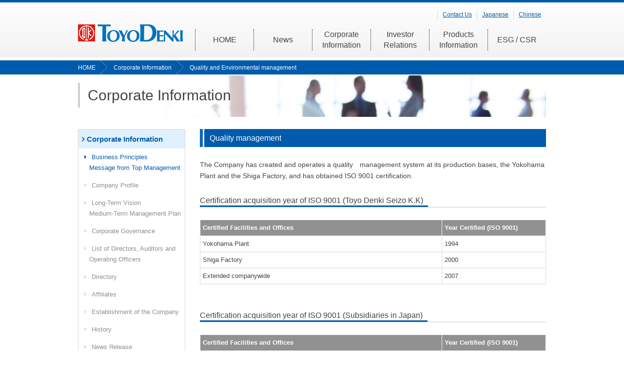

--- FILE ---
content_type: text/html; charset=UTF-8
request_url: https://www.toyodenki.co.jp/en/company/quality-management-system.php
body_size: 6557
content:
<!DOCTYPE html>
<html lang="en">
<head>
  <meta charset="UTF-8">

  <title>Quality and Environmental management｜Corporate Information｜Toyo Denki Seizo K.K.</title>
  <meta name="viewport" content="width=device-width">
  <meta http-equiv="X-UA-Compatible" content="IE=edge,chrome=1">
  <meta name="description" content="Quality and environmental management initiatives, including production sites and offices with ISO 9001 and/or ISO 14001 certification.">
  <meta name="keywords" content="">
    <link rel="canonical" href="https://www.toyodenki.co.jp/en/company/quality-management-system.php" />  <link rel="shortcut icon" href="https://www.toyodenki.co.jp/toyo-favicon.ico">
  <link rel="stylesheet" href="../common/css/style.css">
  <link rel="stylesheet" href="../common/OwlCarousel-master/owl-carousel/owl.carousel.css">
  <link rel="stylesheet" href="../common/font-awesome-4.3.0/css/font-awesome.css">
  <script type="text/javascript" src="../common/js/jquery-3.7.1.min.js"></script>
  <script type="text/javascript" src="../common/js/script.min.js"></script>

  <!--[if lt IE 9]>
  <script type="text/javascript" src="../common/js/respond.min.js"></script>
  <![endif]-->
</head>
<body class="body--articlePage">

<!-- analyticsIP -->
	<script type="text/javascript" src="//www.analyticsip.net/getIP/public_html/ra/script.php"></script><noscript><p><img src="//www.analyticsip.net/getIP/public_html/ra/track.php" alt="" width="1" height="1" /></p></noscript>
<!-- dataLayer -->
<script>
  dataLayer=[{
    'ip_address': trackCommonMethod.getIP(),
    'access_time': trackCommonMethod.getAccessTime()
  }];
</script>

<!-- Google Tag Manager -->
<script>(function(w,d,s,l,i){w[l]=w[l]||[];w[l].push({'gtm.start':
new Date().getTime(),event:'gtm.js'});var f=d.getElementsByTagName(s)[0],
j=d.createElement(s),dl=l!='dataLayer'?'&l='+l:'';j.async=true;j.src=
'https://www.googletagmanager.com/gtm.js?id='+i+dl;f.parentNode.insertBefore(j,f);
})(window,document,'script','dataLayer','GTM-56RLXSG');</script>
<!-- End Google Tag Manager -->

<!-- Google Tag Manager (noscript) -->
<noscript><iframe src="https://www.googletagmanager.com/ns.html?id=GTM-56RLXSG"
height="0" width="0" style="display:none;visibility:hidden"></iframe></noscript>
<!-- End Google Tag Manager (noscript) -->


<!-- <div class="js-loading">
  <i class="fa fa-spinner icon--loading"></i>
</div> -->

<div class="body__container">
  <div class="header">
    <div class="headerCont">
      <div class="subNav">
        <ul class="subNav__list">
          <li class="subNav__listItem dn--smp"><a href="/en/inquiry/">Contact Us</a></li>
          <!-- /.subNav__listItem -->
          <li class="subNav__listItem"><a href="/">Japanese</a></li>
          <!-- /.subNav__listItem -->
					<li class="subNav__listItem subNav__listItem--bdrSmp"><a href="/cn/">Chinese</a></li>
          <!-- /.subNav__listItem -->
                    <!-- /.subNav__listItem--searchBox -->
        </ul>
        <!-- /.subNav__list -->
      </div>
      <!-- /.subNav -->
      <div class="globalNav">
        <a href="/en/" class="globalNav__listItem--logo"><img src="/en/common/img/toyo-logo.png" alt=""></a>
        <div class="btn--headerMenu" id="js-menuBtn"><i class="fa fa-bars"></i></div>
        <ul class="globalNav__list">
          <li class="globalNav__listItem"><a href="/en/">HOME</a></li>
          <li class="globalNav__listItem js-megaHeader__toggle"><a href="/en/company/news/">News</a>
            <div class="megaHeader js-megaHeader">
            <div class="megaHeader__cont">
              <div class="megaHeaderCont__block megaHeaderCont__block--3">
                <ul class="megaHeader__list">
                  <li class="megaHeader__listItem megaHeader__listItem--01"><a href="/en/company/news/">News Release</a></li>
                  <li class="megaHeader__listItem megaHeader__listItem--01"><a href="/en/technical-report/">Technical Report</a></li>
                </ul>
              </div>
              </div>
            </div>
          </li>
          <!-- /.globalNav__listItem -->
          <li class="globalNav__listItem js-megaHeader__toggle"><a href="/en/company">Corporate Information</a>
            <div class="megaHeader js-megaHeader">
              <div class="megaHeader__cont">
                <div class="megaHeaderCont__block megaHeaderCont__block--3">
                  <ul class="megaHeader__list">
                    <li class="megaHeader__listItem megaHeader__listItem--01"><a href="/en/company/">Business Principles / Message from Top Management</a></li>
                    <li class="megaHeader__listItem megaHeader__listItem--01"><a href="/en/company/profile.php">Company Profile</a></li>
                    <li class="megaHeader__listItem megaHeader__listItem--01"><a href="/en/company/vision.php">Long-Term Vision / Medium-Term Management Plan</a></li>
                    <li class="megaHeader__listItem megaHeader__listItem--01"><a href="/en/company/governance.php">Corporate Governance</a></li>
                  </ul>
                </div>
                <!-- /.megaHeaderCont__block -->
                <div class="megaHeaderCont__block megaHeaderCont__block--3">
                  <ul class="megaHeader__list">
                    <li class="megaHeader__listItem megaHeader__listItem--01"><a href="/en/company/officer.php">List of Directors, Auditors and Operating Officers</a></li>
                    <li class="megaHeader__listItem megaHeader__listItem--01"><a href="/en/company/branch.php">Directory</a></li>
                    <li class="megaHeader__listItem megaHeader__listItem--01"><a href="/en/company/affiliates.php">Affiliates</a></li>
                    <li class="megaHeader__listItem megaHeader__listItem--01"><a href="/en/company/origin.php">Establishment of the Company</a></li>
                    <li class="megaHeader__listItem megaHeader__listItem--01"><a href="/en/company/history.php">History</a></li>
                  </ul>
                </div>
                <!-- /.megaHeaderCont__block -->
                <div class="megaHeaderCont__block megaHeaderCont__block--3">
                  <ul class="megaHeader__list">
                    <li class="megaHeader__listItem megaHeader__listItem--01"><a href="/en/company/news/">News Release</a></li>
                    <li class="megaHeader__listItem megaHeader__listItem--01"><a href="/en/company/quality-management-system.php">Quality and Environmental management </a></li>
                    <li class="megaHeader__listItem megaHeader__listItem--01"><a href="/en/company/privacy.php">Personal Information Protection Policy</a></li>
                  </ul>
                </div>
                <!-- /.megaHeaderCont__block -->
              </div>
              <!-- .megaHeaderCont -->
            </div>
          </li>
          <!-- /.globalNav__listItem -->
          <li class="globalNav__listItem js-megaHeader__toggle"><a href="/en/ir/">Investor Relations</a>
            <div class="megaHeader js-megaHeader">
              <div class="megaHeader__cont">
                <div class="megaHeaderCont__block megaHeaderCont__block--2">
                  <ul class="megaHeader__list">
                    <li class="megaHeader__listItem megaHeader__listItem--01"><a href="/en/ir/">IR TOP</a></li>
                    <li class="megaHeader__listItem megaHeader__listItem--01"><a href="/en/ir/release.php">IR Release</a></li>
                    <li class="megaHeader__listItem megaHeader__listItem--01"><a href="/en/ir/data.php">IR Library</a></li>
                    <li class="megaHeader__listItem megaHeader__listItem--02"><a href="/en/ir/earnings.php">Statement of Accounts</a></li>
                    <li class="megaHeader__listItem megaHeader__listItem--02"><a href="/en/ir/presentation.php">Presentations in Investor Meetings</a></li>
                    <li class="megaHeader__listItem megaHeader__listItem--02"><a href="/en/ir/results.php">Closing of accounts transition of quarter</a></li>
                    <li class="megaHeader__listItem megaHeader__listItem--02"><a href="/en/ir/stockholders.php">Business Report</a></li>
                    <li class="megaHeader__listItem megaHeader__listItem--02"><a href="/en/esg_csr/report.php">Toyo Denki Seizo Report</a></li>
                  </ul>
                </div>
                <!-- /.megaHeaderCont__block -->
                <div class="megaHeaderCont__block megaHeaderCont__block--2">
                  <ul class="megaHeader__list">
                    <li class="megaHeader__listItem megaHeader__listItem--01"><a href="/en/ir/schedule.php">IR schedule</a></li>
                    <li class="megaHeader__listItem megaHeader__listItem--01"><a href="/en/ir/dividends.php">Dividends</a></li>
                    <li class="megaHeader__listItem megaHeader__listItem--01"><a href="/en/ir/shareholders.php">Stock information</a></li>
                    <li class="megaHeader__listItem megaHeader__listItem--01"><a href="/en/ir/faq.php">FAQs</a></li>
                  </ul>
                </div>
                <!-- /.megaHeaderCont__block -->
              </div>
              <!-- /.megaHeader__cont -->
            </div>
            <!-- /.megaHeader js-megaHeader -->
          </li>
          <!-- /.globalNav__listItem -->
          <li class="globalNav__listItem js-megaHeader__toggle"><a href="/en/products/">Products Information</a>
            <div class="megaHeader js-megaHeader">
              <div class="megaHeader__cont">
                <div class="megaHeaderCont__block megaHeaderCont__block--3 js-matchHeight">
                  <ul class="megaHeader__list">
                    <li class="megaHeader__listItem megaHeader__listItem--01"><a href="/en/products/transport/">Transportation Systems</a></li>
                    <li class="megaHeader__listItem megaHeader__listItem--02"><a href="/en/products/transport/train/">Transportation Systems Products</a></li>
                    <li class="megaHeader__listItem megaHeader__listItem--03"><a href="/en/products/transport/train/vvvf.php">Propulsion inverters</a></li>
                    <li class="megaHeader__listItem megaHeader__listItem--03"><a href="/en/products/transport/train/mow.php">Auxiliary Power Supply</a></li>
                    <li class="megaHeader__listItem megaHeader__listItem--03"><a href="/en/products/transport/train/motor.php">Traction motors</a></li>
                    <li class="megaHeader__listItem megaHeader__listItem--03"><a href="/en/products/transport/train/gear.php">Driving gear units</a></li>
                    <li class="megaHeader__listItem megaHeader__listItem--03"><a href="/en/products/transport/train/panto.php">Pantograph</a></li>
                    <li class="megaHeader__listItem megaHeader__listItem--03"><a href="/en/products/transport/train/info.php">The total train communication system</a></li>
                    <li class="megaHeader__listItem megaHeader__listItem--03"><a href="/en/products/transport/train/guide-display.php">The passenger information display system</a></li>
                    <li class="megaHeader__listItem megaHeader__listItem--03"><a href="/en/products/transport/train/td.php">Twin disk couplings</a></li>
                    <li class="megaHeader__listItem megaHeader__listItem--03"><a href="/en/products/transport/train/door.php">Door operating equipment</a></li>
                    <li class="megaHeader__listItem megaHeader__listItem--03"><a href="/en/products/transport/train/high-speed-breaker.php">High speed circuit breakers・Unit Switch</a></li>
                    <li class="megaHeader__listItem megaHeader__listItem--02"><a href="/en/products/transport/e3/">Railway Power Storage System</a></li>
                    <li class="megaHeader__listItem megaHeader__listItem--03"><a href="/en/products/transport/e3/">E3 Solution System</a></li>
                    <!-- /.megaHeader__listItem -->
                  </ul>
                  <!-- /.megaHeader__list -->

                </div>
                <!-- /.megaHeaderCont__block -->
                <div class="megaHeaderCont__block megaHeaderCont__block--3 js-matchHeight">
                  <ul class="megaHeader__list">
                    <li class="megaHeader__listItem megaHeader__listItem--01"><a href="/en/products/industrial/">Industrial Systems</a></li>
                    <li class="megaHeader__listItem megaHeader__listItem--02"><a href="/en/products/industrial/automobile-test/">Testing System for Automobiles</a></li>
                    <li class="megaHeader__listItem megaHeader__listItem--03"><a href="/en/products/industrial/automobile-test/bench.php">Testing System for Automobiles</a></li>
                    <li class="megaHeader__listItem megaHeader__listItem--03"><a href="/en/products/industrial/automobile-test/dynamo.php">Dynamo (dynamometer)</a></li>
                    <li class="megaHeader__listItem megaHeader__listItem--03"><a href="/en/products/industrial/automobile-test/machinery.php">Mechanical Systems</a></li>
                    <li class="megaHeader__listItem megaHeader__listItem--03"><a href="/en/products/industrial/automobile-test/control-measurement.php">Control and Measurement Operations</a></li>
                    <li class="megaHeader__listItem megaHeader__listItem--03"><a href="/en/products/industrial/automobile-test/battery-simulator.php">Battery Simulator</a></li>
                    <li class="megaHeader__listItem megaHeader__listItem--02"><a href="/en/products/industrial/electricity-infrastructure/">Power Generation and Social Infrastructure System</a></li>
                    <li class="megaHeader__listItem megaHeader__listItem--03"><a href="/en/products/industrial/electricity-infrastructure/emergency-electricity.php">Emergency Generators</a></li>
                    <li class="megaHeader__listItem megaHeader__listItem--03"><a href="/en/products/industrial/electricity-infrastructure/regular-electricity.php">Continuous-Use Generators</a></li>
                    <li class="megaHeader__listItem megaHeader__listItem--03"><a href="/en/products/industrial/electricity-infrastructure/distributed-power.php">Generating Equipment for Distributed Power Source</a></li>
                    <li class="megaHeader__listItem megaHeader__listItem--03"><a href="/en/products/industrial/electricity-infrastructure/aqueduct.php">Water Supply and Sewage Equipment Systems</a></li>
                    <li class="megaHeader__listItem megaHeader__listItem--02"><a href="/en/products/industrial/production-processing/">Production and Processing Equipment Systems</a></li>
                    <li class="megaHeader__listItem megaHeader__listItem--03"><a href="/en/products/industrial/production-processing/toyo-network.php">Toyo Network System</a></li>
                    <li class="megaHeader__listItem megaHeader__listItem--03"><a href="/en/products/industrial/production-processing/print.php">Printing</a></li>
                    <li class="megaHeader__listItem megaHeader__listItem--03"><a href="/en/products/industrial/production-processing/tire.php">Tire and Rubber</a></li>
                    <li class="megaHeader__listItem megaHeader__listItem--03"><a href="/en/products/industrial/production-processing/film.php">Films and Plastics</a></li>
                    <li class="megaHeader__listItem megaHeader__listItem--03"><a href="/en/products/industrial/production-processing/paper-manufacture.php">Paper Manufacturing</a></li>
                    <li class="megaHeader__listItem megaHeader__listItem--03"><a href="/en/products/industrial/production-processing/metal-processing.php">Metal Processing</a></li>
                    <li class="megaHeader__listItem megaHeader__listItem--02"><a href="/en/products/industrial/automobile-equipment/">Automotive Electrical Equipment</a></li>
                    <li class="megaHeader__listItem megaHeader__listItem--02"><a href="/en/products/industrial/lineup/">Lineup</a></li>
                  </ul>
                  <!-- /.megaHeader__list -->
                </div>
                <!-- /.megaHeaderCont__block -->
                <div class="megaHeaderCont__block megaHeaderCont__block--3 js-matchHeight">
                  <ul class="megaHeader__list">
                    <li class="megaHeader__listItem megaHeader__listItem--01"><a href="/en/products/it/">Information Equipment Systems</a></li>
                    <li class="megaHeader__listItem megaHeader__listItem--02"><a href="/en/products/it/station/">Station Operating equipment Systems</a></li>
                    <li class="megaHeader__listItem megaHeader__listItem--03"><a href="/en/products/it/station/commutation.php">Commuter pass vending machine / Composite ticket vending machine</a></li>
                    <li class="megaHeader__listItem megaHeader__listItem--03"><a href="/en/products/it/station/handheld.php">Mobile device for the conductor</a></li>
                    <li class="megaHeader__listItem megaHeader__listItem--03"><a href="/en/products/it/station/small.php">Compact vending machine</a></li>
                    <li class="megaHeader__listItem megaHeader__listItem--03"><a href="/en/products/it/station/decision-engine.php">Decision Engines</a></li>
                    <li class="megaHeader__listItem megaHeader__listItem--02"><a href="/en/products/it/remote/">Remote Monitoring Systems</a></li>
                    <li class="megaHeader__listItem megaHeader__listItem--03"><a href="/en/products/it/remote/m2m/">M2M Solution</a></li>
                    <!-- <li class="megaHeader__listItem megaHeader__listItem--03"><a href="/en/products/it/remote/m2m/genes-remote.php">GENES REMOTE</a></li> -->
                    <li class="megaHeader__listItem megaHeader__listItem--04"><a href="/en/products/it/remote/m2m/portable.php">Vehicle Monitoring Solution</a></li>
                    <li class="megaHeader__listItem megaHeader__listItem--04"><a href="/en/products/it/remote/m2m/equipment.php">Equipment Management</a></li>
                    <li class="megaHeader__listItem megaHeader__listItem--04"><a href="/en/products/it/remote/m2m/facility.php">Facilities Management</a></li>
                    <li class="megaHeader__listItem megaHeader__listItem--04"><a href="/en/products/it/remote/m2m/sensor-monitoring.php">Sensor Monitoring</a></li>
                    <li class="megaHeader__listItem megaHeader__listItem--04"><a href="/en/products/it/remote/m2m/individual.php">Custom Solution</a></li>
                    <li class="megaHeader__listItem megaHeader__listItem--04"><a href="/en/products/it/remote/m2m/example.php"> Solution Examples</a></li>
                    <li class="megaHeader__listItem megaHeader__listItem--04"><a href="/en/products/it/remote/m2m/ioremoter.php">IORemoter Terminal for<br>Remote Monitoring and Control System</a></li>

                    <li class="megaHeader__listItem megaHeader__listItem--03"><a href="/en/products/it/remote/monitoring/">Electricity Visualization Solution</a></li>
                    <li class="megaHeader__listItem megaHeader__listItem--04"><a href="/en/products/it/remote/monitoring/turtle-i.php">Wireless Current Sensor μTURTLE-I</a></li>
                    <li class="megaHeader__listItem megaHeader__listItem--04"><a href="/en/products/it/remote/monitoring/turtle-p.php">Wireless Electricity Sensor μTURTLE-P</a></li>
                    <li class="megaHeader__listItem megaHeader__listItem--04"><a href="/en/products/it/remote/monitoring/turtle-a.php">Wireless Analog Sensor μTURTLE-A</a></li>
                    <li class="megaHeader__listItem megaHeader__listItem--04"><a href="/en/products/it/remote/monitoring/turtle-pl.php">Wireless Pulse Sensor μTURTLE-PL</a></li>
                    <li class="megaHeader__listItem megaHeader__listItem--04"><a href="/en/products/it/remote/monitoring/turtle-r-rl-rw.php">Receiving Unit<br>μTURTLE-R、RL、RW</a></li>

                    <!-- /.megaHeader__listItem -->
                  </ul>
                  <!-- /.megaHeader__list -->
                </div>
                <!-- /.megaHeaderCont__block -->
                  <ul class="megaHeader__list megaHeader__list--DL">
                    <li class="megaHeader__listItem megaHeader__listItem--01"><a href="/en/results/">Major Projects</a></li>
                    <li class="megaHeader__listItem megaHeader__listItem--01"><a href="/en/products/download/catalog/">Catalog Download</a></li>
                    <li class="megaHeader__listItem megaHeader__listItem--01"><a href="/en/products/download/manual/">Manual Download</a></li>
                    <li class="megaHeader__listItem megaHeader__listItem--01"><a href="/en/products/download/software/">Software Download</a></li>
                  </ul>
              </div>
              <!-- /.megaHeaderCont -->
            </div>
            <!-- /.megaHeader js-megaHeader -->
          </li>
          <!-- /.globalNav__listItem -->
          <li class="globalNav__listItem js-megaHeader__toggle"><a href="/en/esg_csr/">ESG / CSR</a>
            <div class="megaHeader js-megaHeader">
              <div class="megaHeader__cont">
                <div class="megaHeaderCont__block megaHeaderCont__block--2">
                  <ul class="megaHeader__list">
                    <li class="megaHeader__listItem megaHeader__listItem--01"><a href="/en/esg_csr/">ESG / CSR Initiatives</a></li>
                    <li class="megaHeader__listItem megaHeader__listItem--01"><a href="/en/esg_csr/environment.php">Environmental Initiatives—Philosophy and Action Guidelines</a></li>
                    <li class="megaHeader__listItem megaHeader__listItem--01"><a href="/en/company/quality-management-system.php#environmental">Environmental Management</a></li>
                  </ul>
                  <!-- /.megaHeader__list -->
                </div>
                <!-- /.megaHeaderCont__block -->
                <div class="megaHeaderCont__block megaHeaderCont__block--2">
                  <ul class="megaHeader__list">
                    <li class="megaHeader__listItem megaHeader__listItem--01"><a href="/en/esg_csr/production-base.php">Environmental Initiatives at Production Facilities</a></li>
                    <li class="megaHeader__listItem megaHeader__listItem--01"><a href="/en/esg_csr/contribution.php">Toyo Denki’s Social Initiatives</a></li>
                    <li class="megaHeader__listItem megaHeader__listItem--01"><a href="/en/esg_csr/report.php">Toyo Denki Seizo Report</a></li>
                  </ul>
                  <!-- /.megaHeader__list -->
                </div>
                <!-- /.megaHeaderCont__block -->
              </div>
              <!-- /.megaHeaderCont -->
            </div>
            <!-- /.megaHeader js-megaHeader -->
          </li>
          <!-- /.globalNav__listItem -->
          <li class="globalNav__listItem globalNav--smpOnly"><a href="/inquiry/">Contact Us</a></li>

          <li class="globalNav__listItem--searchBox">
            <form action="https://www.google.com/search" method="get">
              <input type="hidden" name="hl" value="ja">
              <input type="hidden" name="as_sitesearch" value="https://www.toyodenki.co.jp/">
              <input type="text" class="searchBox__text" name="q">
              <input type="submit" class="searchBox__submit" value="">
            </form>
          </li>
        </ul>
        <!-- /.globalNav_list -->
      </div>
      <!-- /.globalNav -->
    </div>
    <!-- /.headerCont -->
  </div>
  <!-- /.header -->
<div class="breadCrumbs">
  <div class="breadCrumbs__cont">
    <ul class="breadCrumbs__list">
      <li class="breadCrumbs__listItem"><a href="/en/">HOME</a></li>
      <li class="breadCrumbs__listItem"><a href="./">Corporate Information</a></li>
      <li class="breadCrumbs__listItem">Quality and Environmental management</li>
    </ul>
  </div>
</div>
<!-- /.breadCrumbs -->

<div class="articlePage__cont">
  <div class="articleTitleArea articleTitleArea--company">
    <p class="articlePage__mainTitle">Corporate Information</p>
    <!-- /.articlePage__mainTitle -->
  </div>
  <!-- /.articlePageCont__titleArea -->

  <div class="articleCont__main">
    <div class="articleCont__section">
      <h1 class="articleCont__title">Quality management</h1>
      <!-- /.articleCont__title -->
      <p class="articleText">The Company has created and operates a quality　management system at its production bases, the Yokohama Plant and the Shiga Factory, and has obtained ISO 9001 certification.</p>
      <h2 class="articleTitle--h2"><span>Certification acquisition year of ISO 9001 (Toyo Denki Seizo K.K)</span></h2>
<table class="table--default">
  <tr>
    <th width="70%">Certified Facilities and Offices</th>
    <th>Year Certified (ISO 9001)</th>
  </tr>
  <tr>
  <td>Yokohama Plant</td>
  <td>1994</td>
  </tr>
  <tr>
  <td>Shiga Factory</td>
  <td>2000</td>
  </tr>
  <tr>
  <td>Extended companywide</td>
  <td>2007</td>
  </tr>
</table>
    </div>
    <!-- /.articleCont__section -->
    <div class="articleCont__section">
            <h2 class="articleTitle--h2"><span>Certification acquisition year of ISO 9001 (Subsidiaries in Japan)</span></h2>
<table class="table--default">
  <tr>
    <th width="70%">Certified Facilities and Offices</th>
    <th>Year Certified (ISO 9001)</th>
  </tr>
  <tr>
  <td>Toyokouki Co., Ltd.</td>
  <td>2009</td>
  </tr>
  <tr>
  <td>Taihei Electric Co., Ltd.</td>
  <td>2009</td>
  </tr>
</table>
    </div>
    <div class="articleCont__section" id="environmental">
      <h1 class="articleCont__title">Environmental Management </h1>
      <p class="articleText">Toyo Denki acquires ISO 14001 certification for environmental management systems, practicing continuous, internally-driven pursuit of better environmental performance. The Head Office together with all regional branch offices and production facilities (Yokohama Works and Shiga Factory) are ISO 14001 certified.
</p>
<h2 class="articleTitle--h2"><span>Certified year of ISO 14001 (Toyo Denki Seizo K.K)</span></h2>
<div class="clearfix">
  <p class="articleText flR">ISO 14001 Environmental Management Systems</p>
</div>
  <table class="table--default">
    <tr>
  <th width="70%">Certified Facilities and Offices</th><th>Year Certified (ISO 14001)</th>
</tr>
<tr>
  <td>Yokohama Works</td><td>2004</td>
</tr>
<tr>
  <td>Shiga Factory</td><td>2001</td>
</tr>
<tr>
  <td>Integration of environmental management systems<br>at Yokohama Works and Shiga Factory. Certification expanded <br>to all regional branch offices in addition to Head Office.</td><td>2010</td>
</tr>
  </table>
  </div>
<!-- /.articleCont__section -->

<div class="articleCont__section">
  <h2 class="articleTitle--h2"><span>Certified year of ISO 14001 (Subsidiaries in Japan)</span></h2>
  <table class="table--default">
    <tr>
      <th width="70%">Certified Facilities and Offices</th>
      <th>Year Certified (ISO 14001)</th>
    </tr>
    <tr>
      <td>Toyokouki Co., Ltd.</td>
      <td>2008</td>
    </tr>
    <tr>
      <td>Taihei Electric Co., Ltd.</td>
      <td>2008</td>
    </tr>
    <tr>
      <td>Toyosangyo K.K.</td>
      <td>2008</td>
    </tr>
  </table>
</div>
<!-- /.articleCont__section -->
    </div>
  <!-- /.articleCont__main -->


  <div class="articleCont__side">
        <div class="sideBar sideBar--company">
      <ul class="sideBar__list" id="js-sideBar__list">
        <li class="sideBar__listItem sideBar__listItem--01" id="js-sideBar__transport"><a href="/en/company/">Corporate Information</a>
          <ul class="sideBar__list--02">
<li class="sideBar__listItem--02" id="sideBar-01"><a href="/en/company/">Business Principles<br>Message from Top Management</a></li>
<li class="sideBar__listItem--02" id="sideBar-02"><a href="/en/company/profile.php">Company Profile</a></li>
<li class="sideBar__listItem--02" id="sideBar-03"><a href="/en/company/vision.php">Long-Term Vision<br>Medium-Term Management Plan</a></li>
<li class="sideBar__listItem--02" id="sideBar-04"><a href="/en/company/governance.php">Corporate Governance</a></li>
<li class="sideBar__listItem--02" id="sideBar-05"><a href="/en/company/officer.php">List of Directors, Auditors and Operating Officers</a></li>
<li class="sideBar__listItem--02" id="sideBar-06"><a href="/en/company/branch.php">Directory</a></li>
<li class="sideBar__listItem--02" id="sideBar-07"><a href="/en/company/affiliates.php">Affiliates</a></li>
<li class="sideBar__listItem--02" id="sideBar-08"><a href="/en/company/origin.php">Establishment of the Company</a></li>
<li class="sideBar__listItem--02" id="sideBar-09"><a href="/en/company/history.php">History</a></li>
<li class="sideBar__listItem--02" id="sideBar-10"><a href="/en/company/news/">News Release</a></li>
<li class="sideBar__listItem--02" id="sideBar-12"><a href="/en/company/quality-management-system.php">Quality and Environmental management</a></li>
<li class="sideBar__listItem--02" id="sideBar-11"><a href="/en/company/privacy.php">Personal Information Protection Policy</a></li>
              </ul>
            </li>
      </ul>
    </div>
    <!-- /.sideBar -->
<div class="articleSide__bnArea">
<a href="/en/inquiry/" class="btn--side btn--side--inq"><i class="fa fa-envelope"></i> Contact Us</a>
</div>

  </div>
  <!-- /.articleCont__side -->
</div>
<!-- /.articlePage__cont -->

<div class="pageTopCont">
<div class="btn__pageTop" id="js-pageTop">
  <i class="fa fa-angle-up"></i><br><span>PAGE TOP</span>
</div>
</div>
<!-- /.pageTop -->
<div class="footer">
  <div class="footer__innerCont footer__firstArea">
    <div class="footerCont">
      <div class="footer__addressBlock">
        <p>TOYO DENKI SEIZO K.K.<br>〒103-0028　Tokyo Tatemono Yaesu Building 5F 1-4-16 , Yaesu,
Chuou-ku, Tokyo, 103-0028, Japan<br>TEL　+81-3-5202-8121(Main)　　FAX　+81-3-5202-8147</p>
      </div>
      <!-- /.footer__addressBlock -->
      <div class="footer__copyright">
        <p>(C) TOYO DENKI SEIZO K.K. All Rights Reserved.</p>
      </div>
      <!-- /.footer__copyright -->
    </div>
    <!-- /.footerCont -->
  </div>
  <!-- /.footer__addressArea -->

<div class="footer__innerCont footer__LinkArea">
  <div class="footerLinkCont">
    <div class="footerLink__block">
<ul class="footerLink__list">
      <li class="footerLink__listItem footerLink__listItem--top"><a href="/en/">HOME</a></li>
    </ul>
  </div>
    <!-- /.footerLink__block footerLink__block--full -->
  </div>
  <!-- .footerLinkCont -->
  <div class="footerLinkCont">
    <div class="footerLink__block">
      <ul class="footerLink__list">
        <li class="footerLink__listItem footerLink__listItem--top"><a href="/en/company/">Corporate Information</a></li>
        <li class="footerLink__listItem footerLink__listItem--sub"><a href="/en/company/">Business Principles, Message from the President</a></li>
        <li class="footerLink__listItem footerLink__listItem--sub"><a href="/en/company/profile.php">Company Profile</a></li>
        <li class="footerLink__listItem footerLink__listItem--sub"><a href="/en/company/vision.php">Long-Term Vision / Medium-Term Management Plan</a></li>
        <li class="footerLink__listItem footerLink__listItem--sub"><a href="/en/company/governance.php">Corporate Governance</a></li>
        <li class="footerLink__listItem footerLink__listItem--sub"><a href="/en/company/officer.php">List of Directors, Auditors and Operating Officers</a></li>
        <li class="footerLink__listItem footerLink__listItem--sub"><a href="/en/company/branch.php">Directory</a></li>
        <li class="footerLink__listItem footerLink__listItem--sub"><a href="/en/company/affiliates.php">Affiliates</a></li>
        <li class="footerLink__listItem footerLink__listItem--sub"><a href="/en/company/origin.php">Establishment of the Company</a></li>
        <li class="footerLink__listItem footerLink__listItem--sub"><a href="/en/company/history.php">History</a></li>
        <li class="footerLink__listItem footerLink__listItem--sub"><a href="/en/company/news/index.php">News Release</a></li>
        <li class="footerLink__listItem footerLink__listItem--sub"><a href="/en/company/quality-management-system.php">Quality and Environmental management </a></li>
        <li class="footerLink__listItem footerLink__listItem--sub"><a href="/en/company/privacy.php">Personal Information Protection Policy</a></li>
      </ul>
      <!-- /.footerLink__list -->
    </div>
    <!-- /.footerLink__block -->
    <div class="footerLink__block">
      <ul class="footerLink__list">
        <li class="footerLink__listItem footerLink__listItem--top"><a href="/en/ir/">Investor Relations</a></li>
        <li class="footerLink__listItem footerLink__listItem--sub"><a href="/en/ir/release.php">IR Release</a></li>
        <li class="footerLink__listItem footerLink__listItem--sub"><a href="/en/ir/data.php">IR Library</a></li>
        <li class="footerLink__listItem footerLink__listItem--sub"><a href="/en/ir/earnings.php">Statement of Accounts</a></li>
        <li class="footerLink__listItem footerLink__listItem--sub"><a href="/en/ir/presentation.php">Presentations in Investor Meetings</a></li>
        <li class="footerLink__listItem footerLink__listItem--sub"><a href="/en/ir/results.php">Closing of accounts transition of quarter</a></li>
        <li class="footerLink__listItem footerLink__listItem--sub"><a href="/en/ir/stockholders.php">Business Report</a></li>
        <!-- /.footerLink__listItem -->
      </ul>
      <!-- /.footerLink__list -->
    </div>
    <!-- /.footerLink__block -->
    <div class="footerLink__block">
      <ul class="footerLink__list">
        <li class="footerLink__listItem footerLink__listItem--top"><a href="/en/products/">Products Information</a></li>
        <li class="footerLink__listItem footerLink__listItem--sub"><a href="/en/products/transport/">Transportation Systems</a></li>
        <li class="footerLink__listItem footerLink__listItem--sub"><a href="/en/products/industrial/">Industrial Systems</a></li>
        <li class="footerLink__listItem footerLink__listItem--sub"><a href="/en/products/it/">Information Equipment Systems</a></li>
        <li class="footerLink__listItem footerLink__listItem--sub"><a href="/en/products/download/catalog/">Catalog / Manual Download</a></li>
        <!-- /.footerLink__listItem -->
      </ul>
      <!-- /.footerLink__list -->
      <ul class="footerLink__list">
        <li class="footerLink__listItem footerLink__listItem--top"><a href="/en/esg_csr/">ESG / CSR </a></li>
        <li class="footerLink__listItem footerLink__listItem--sub"><a href="/en/esg_csr/environment.php">Environmental Initiatives—Philosophy and Action Guidelines</a></li>
        <li class="footerLink__listItem footerLink__listItem--sub"><a href="/en/company/quality-management-system.php#environmental">Environmental Management</a></li>
        <li class="footerLink__listItem footerLink__listItem--sub"><a href="/en/esg_csr/production-base.php">Environmental Initiatives at Production Facilities</a></li>
        <li class="footerLink__listItem footerLink__listItem--sub"><a href="/en/esg_csr/contribution.php">Toyo Denki’s Social Initiatives</a></li>
        <li class="footerLink__listItem footerLink__listItem--sub"><a href="/en/esg_csr/report.php">Toyo Denki Report</a></li>
        <!-- /.footerLink__listItem -->
      </ul>
      <!-- /.footerLink__list -->
      <ul class="footerLink__list">
        <li class="footerLink__listItem footerLink__listItem--top"><a href="/en/technical-report/">Technical Report</a></li>
        <li class="footerLink__listItem footerLink__listItem--top"><a href="/en/inquiry/">Contact Us</a></li>
        <!-- <li class="footerLink__listItem footerLink__listItem--top"><a href="/en/sitemap.php">Site Map</a></li> -->
      </ul>
    </div>
    <!-- /.footerLink__block -->
    <div class="footerLink__block dn--pc dn--tablet">
      <ul class="footerLink__list">
        <li class="footerLink__listItem footerLink__listItem--top"><a href="/">Japanse</a></li>
        <li class="footerLink__listItem footerLink__listItem--top"><a href="/cn/">Chinese</a></li>
        <li class="footerLink__listItem footerLink__listItem--top"><a href="/en/inquiry/">Contact us</a></li>
      </ul>
    </div>
  </div>
  <!-- /.footerCont -->
</div>
<!-- /.footer__LinkArea -->
</div>
<!-- /.footer -->
</div>
<!-- .body__wrapper -->
</body>
</html>


--- FILE ---
content_type: text/css
request_url: https://www.toyodenki.co.jp/en/common/css/style.css
body_size: 19799
content:
@charset "UTF-8";
@import url(https://fonts.googleapis.com/css?family=Roboto);
/*!
 * html5doctor.com Reset Stylesheet v1.6.1 (http://html5doctor.com/html-5-reset-stylesheet/)
 * Richard Clark (http://richclarkdesign.com)
 * http://cssreset.com
 */
html, body, div, span, object, iframe, h1, h2, h3, h4, h5, h6, p, blockquote, pre, abbr, address, cite, code, del, dfn, em, img, ins, kbd, q, samp, small, strong, sub, sup, var, b, i, dl, dt, dd, ol, ul, li, fieldset, form, label, legend, table, caption, tbody, tfoot, thead, tr, th, td, article, aside, canvas, details, figcaption, figure, footer, header, hgroup, menu, nav, section, summary, time, mark, audio, video { margin: 0; padding: 0; outline: 0; border: 0; background: transparent; vertical-align: baseline; font-size: 100%; }

body { line-height: 1; }

article, aside, details, figcaption, figure, footer, header, hgroup, menu, nav, section { display: block; }

nav ul { list-style: none; }

blockquote, q { quotes: none; }

blockquote:before, blockquote:after, q:before, q:after { content: ''; content: none; }

a { margin: 0; padding: 0; background: transparent; vertical-align: baseline; font-size: 100%; }

/* change colours to suit your needs */
ins { background-color: #ff9; color: #000; text-decoration: none; }

/* change colours to suit your needs */
mark { background-color: #ff9; color: #000; font-weight: bold; font-style: italic; }

del { text-decoration: line-through; }

abbr[title], dfn[title] { border-bottom: 1px dotted; cursor: help; }

table {border-spacing: 0;  border-collapse: collapse; }

/* change border colour to suit your needs */
hr { display: block; margin: 1em 0; padding: 0; height: 1px; border: 0; border-top: 1px solid #cccccc; }

input, select { vertical-align: middle; }

* {-webkit-box-sizing: border-box;  -moz-box-sizing: border-box; box-sizing: border-box; -o-box-sizing: border-box; -ms-box-sizing: border-box; }

html { overflow-y: scroll; font-size: 62.5%; }

body {margin: 0; padding: 0;  font-size: 16px; font-size: 1.6rem; font-family: 'Helvetica Neue', Helvetica, Arial, "游ゴシック", YuGothic, "ヒラギノ角ゴ ProN W3", "Hiragino Kaku Gothic ProN", "メイリオ", Meiryo, sans-serif; line-height: 1.7; }

html, body { color: #434343; }

.body--topPage { background: #f2ffff; }

.body--articlePage { background: #fff; }

br { letter-spacing: normal; }

img {max-width: 100%; height: auto;  border: 0; vertical-align: bottom; }

h1, h2, h3, h4, h5, h6 { margin: 0; font-weight: normal; }

p { color: #434343; }

a { color: #005bac; text-decoration: underline; }
a:hover {color: #79c0ff;  text-decoration: none; }
a:link, a:visited { text-decoration: underline; }
a:active { text-decoration: none; }

sup { vertical-align: top; font-size: .5em; }

sub { vertical-align: bottom; font-size: .5em; }

.flL { float: left; }

.flR { float: right; }

.clr { clear: both; }

.notice { font-size: 1em; line-height: 1.5; }

.foS { font-size: 0.8em; }

.foM { font-size: 1.0em; }

.foMM { font-size: 1.1em; }

.foL { font-size: 1.2em; }

.foLL { font-size: 1.4em; }

.foSB {font-weight: bold;  font-size: 0.6em; }

.foMB {font-weight: bold;  font-size: 1.0em; }

.foMMB {font-weight: bold;  font-size: 1.1em; }

.foLB {font-weight: bold;  font-size: 1.2em; }

.foLLB {font-weight: bold;  font-size: 1.4em; }

.required { color: #e84c3d; }

.al { text-align: left; }

.ar { text-align: right; }

.ac { text-align: center; }

.imageR { float: right; margin-left: 25px; }

.mt10 { margin-top: 10px; }

.pt10 { padding-top: 10px; }

.mt15 { margin-top: 15px; }

.pt15 { padding-top: 15px; }

.mt20 { margin-top: 20px; }

.pt20 { padding-top: 20px; }

.mt25 { margin-top: 25px; }

.pt25 { padding-top: 25px; }

.mt30 { margin-top: 30px; }

.pt30 { padding-top: 30px; }

.mt50 { margin-top: 50px; }

.pt50 { padding-top: 50px; }

.mb10 { margin-bottom: 10px; }

.pb10 { padding-bottom: 10px; }

.mb15 { margin-bottom: 15px; }

.pb15 { padding-bottom: 15px; }

.mb20 { margin-bottom: 20px; }

.pb20 { padding-bottom: 20px; }

.mb25 { margin-bottom: 25px; }

.pb25 { padding-bottom: 25px; }

.mb30 { margin-bottom: 30px; }

.pb30 { padding-bottom: 30px; }

.clearfix:after, .articleSection--row:after, .headerCont:after, .subNav:after, .megaHeader__cont:after, .pageTopCont:after, .footer:after, .footerCont:after, .footerLinkCont:after, .newsList__date:after, .dl--article:after, .newsPageYearList:after, .gihou__numList:after, .products__listArea:after, .products__list:after, .lightBox__btnArea:after, .topPage__productsArea:after, .topPage__mainCont:after, .topMainCont__block:after, .topMainCont__block--foreign:after, .topPage__hero:after, .articlePage__cont:after, .articleCont__main:after, .articleCont__section:after, .article__box:after, .article__box--blue:after, .article__box--phase2:after, .productsTopCont:after, .remote__cont:after, .technical__block:after, .itProgramForm:after, .btn--products:after, .inquiryChart:after {display: block; visibility: hidden; clear: both; height: 0;  content: "."; }

@media print, screen and (min-width: 769px) { .flr { float: right; margin-bottom: 3%; margin-left: 3%; } }
@media screen and (min-width: 480px) and (max-width: 768px) { .flr { float: right; margin-bottom: 3%; margin-left: 3%; } }
@media screen and (max-width: 480px) { .flr {margin-bottom: 25px;  text-align: center; } }

@media print, screen and (min-width: 769px) { .fll { float: left; margin-right: 3%; margin-bottom: 3%; } }
@media screen and (min-width: 480px) and (max-width: 768px) { .fll { float: left; margin-right: 3%; margin-bottom: 3%; } }
@media screen and (max-width: 480px) { .fll {margin-bottom: 25px;  text-align: center; } }

.articleCont__main { margin-top: 25px; }
@media print, screen and (min-width: 769px) { .articleCont__main { float: right; max-width: 710px; width: 74%; } }
@media screen and (max-width: 768px) { .articleCont__main {padding: 0 10px;  width: 100%; } }

.articleCont__side { margin-top: 25px; }
@media print, screen and (min-width: 769px) { .articleCont__side { float: left; max-width: 220px; width: 23%; } }
@media screen and (max-width: 768px) { .articleCont__side {padding: 0 10px;  width: 100%; } }

@media print, screen and (min-width: 769px) { .articleSection--row { margin-bottom: 50px; } }
@media screen and (min-width: 480px) and (max-width: 768px) { .articleSection--row { margin-bottom: 50px; }
  .articleSection--row.row--noMargin {margin-bottom: 0;  padding-top: 0; } }

@media print, screen and (min-width: 481px) { .articleSection__half {float: left; padding: 0 1%;  width: 50%; } }
@media screen and (max-width: 480px) { .articleSection__half {margin-bottom: 50px; padding-bottom: 25px;  width: 100%; border-bottom: 1px dotted #d9d9d9; } }

.article__half__imgArea {margin-bottom: 25px;  text-align: center; }

.grid__span--1 { width: 8.33%; }

.grid__span--2 { width: 16.66%; }

.grid__span--3 { width: 25%; }

.grid__span--4 { width: 33.33%; }

.grid__span--5 { width: 41.66%; }

.grid__span--6 { width: 50%; }

.grid__span--7 { width: 58.33%; }

.grid__span--8 { width: 66.66%; }

.grid__span--9 { width: 75%; }

.grid__span--10 { width: 83.33%; }

.grid__span--11 { width: 91.66; }

.grid__span--12 { width: 100%; }

@media print, screen and (min-width: 481px) { .grid__span--1 { display: block; float: left; padding: 0 1%; }
  .grid__span--1.grid__span--op { float: right !important; }
  .grid__span--1.vam { margin-bottom: -30%; }
  .grid__span--1.vam img { margin-top: 50%; -webkit-transform: translate(0%, -50%); -moz-transform: translate(0%, -50%); -ms-transform: translate(0%, -50%); -o-transform: translate(0%, -50%); transform: translate(0%, -50%); } }
@media screen and (max-width: 480px) { .grid__span--1 {float: none; margin-bottom: 50px;  width: 100%; }
  .grid__span--1 img {display: block;  margin: auto; }
  .grid__span--1.vam + .vam { margin-bottom: -10%; } }

@media print, screen and (min-width: 481px) { .grid__span--2 { display: block; float: left; padding: 0 1%; }
  .grid__span--2.grid__span--op { float: right !important; }
  .grid__span--2.vam { margin-bottom: -30%; }
  .grid__span--2.vam img { margin-top: 50%; -webkit-transform: translate(0%, -50%); -moz-transform: translate(0%, -50%); -ms-transform: translate(0%, -50%); -o-transform: translate(0%, -50%); transform: translate(0%, -50%); } }
@media screen and (max-width: 480px) { .grid__span--2 {float: none; margin-bottom: 50px;  width: 100%; }
  .grid__span--2 img {display: block;  margin: auto; }
  .grid__span--2.vam + .vam { margin-bottom: -10%; } }

@media print, screen and (min-width: 481px) { .grid__span--3 { display: block; float: left; padding: 0 1%; }
  .grid__span--3.grid__span--op { float: right !important; }
  .grid__span--3.vam { margin-bottom: -30%; }
  .grid__span--3.vam img { margin-top: 50%; -webkit-transform: translate(0%, -50%); -moz-transform: translate(0%, -50%); -ms-transform: translate(0%, -50%); -o-transform: translate(0%, -50%); transform: translate(0%, -50%); } }
@media screen and (max-width: 480px) { .grid__span--3 {float: none; margin-bottom: 50px;  width: 100%; }
  .grid__span--3 img {display: block;  margin: auto; }
  .grid__span--3.vam + .vam { margin-bottom: -10%; } }

@media print, screen and (min-width: 481px) { .grid__span--4 { display: block; float: left; padding: 0 1%; }
  .grid__span--4.grid__span--op { float: right !important; }
  .grid__span--4.vam { margin-bottom: -30%; }
  .grid__span--4.vam img { margin-top: 50%; -webkit-transform: translate(0%, -50%); -moz-transform: translate(0%, -50%); -ms-transform: translate(0%, -50%); -o-transform: translate(0%, -50%); transform: translate(0%, -50%); } }
@media screen and (max-width: 480px) { .grid__span--4 {float: none; margin-bottom: 50px;  width: 100%; }
  .grid__span--4 img {display: block;  margin: auto; }
  .grid__span--4.vam + .vam { margin-bottom: -10%; } }

@media print, screen and (min-width: 481px) { .grid__span--5 { display: block; float: left; padding: 0 1%; }
  .grid__span--5.grid__span--op { float: right !important; }
  .grid__span--5.vam { margin-bottom: -30%; }
  .grid__span--5.vam img { margin-top: 50%; -webkit-transform: translate(0%, -50%); -moz-transform: translate(0%, -50%); -ms-transform: translate(0%, -50%); -o-transform: translate(0%, -50%); transform: translate(0%, -50%); } }
@media screen and (max-width: 480px) { .grid__span--5 {float: none; margin-bottom: 50px;  width: 100%; }
  .grid__span--5 img {display: block;  margin: auto; }
  .grid__span--5.vam + .vam { margin-bottom: -10%; } }

@media print, screen and (min-width: 481px) { .grid__span--6 { display: block; float: left; padding: 0 1%; }
  .grid__span--6.grid__span--op { float: right !important; }
  .grid__span--6.vam { margin-bottom: -30%; }
  .grid__span--6.vam img { margin-top: 50%; -webkit-transform: translate(0%, -50%); -moz-transform: translate(0%, -50%); -ms-transform: translate(0%, -50%); -o-transform: translate(0%, -50%); transform: translate(0%, -50%); } }
@media screen and (max-width: 480px) { .grid__span--6 {float: none; margin-bottom: 50px;  width: 100%; }
  .grid__span--6 img {display: block;  margin: auto; }
  .grid__span--6.vam + .vam { margin-bottom: -10%; } }

@media print, screen and (min-width: 481px) { .grid__span--7 { display: block; float: left; padding: 0 1%; }
  .grid__span--7.grid__span--op { float: right !important; }
  .grid__span--7.vam { margin-bottom: -30%; }
  .grid__span--7.vam img { margin-top: 50%; -webkit-transform: translate(0%, -50%); -moz-transform: translate(0%, -50%); -ms-transform: translate(0%, -50%); -o-transform: translate(0%, -50%); transform: translate(0%, -50%); } }
@media screen and (max-width: 480px) { .grid__span--7 {float: none; margin-bottom: 50px;  width: 100%; }
  .grid__span--7 img {display: block;  margin: auto; }
  .grid__span--7.vam + .vam { margin-bottom: -10%; } }

@media print, screen and (min-width: 481px) { .grid__span--8 { display: block; float: left; padding: 0 1%; }
  .grid__span--8.grid__span--op { float: right !important; }
  .grid__span--8.vam { margin-bottom: -30%; }
  .grid__span--8.vam img { margin-top: 50%; -webkit-transform: translate(0%, -50%); -moz-transform: translate(0%, -50%); -ms-transform: translate(0%, -50%); -o-transform: translate(0%, -50%); transform: translate(0%, -50%); } }
@media screen and (max-width: 480px) { .grid__span--8 {float: none; margin-bottom: 50px;  width: 100%; }
  .grid__span--8 img {display: block;  margin: auto; }
  .grid__span--8.vam + .vam { margin-bottom: -10%; } }

@media print, screen and (min-width: 481px) { .grid__span--9 { display: block; float: left; padding: 0 1%; }
  .grid__span--9.grid__span--op { float: right !important; }
  .grid__span--9.vam { margin-bottom: -30%; }
  .grid__span--9.vam img { margin-top: 50%; -webkit-transform: translate(0%, -50%); -moz-transform: translate(0%, -50%); -ms-transform: translate(0%, -50%); -o-transform: translate(0%, -50%); transform: translate(0%, -50%); } }
@media screen and (max-width: 480px) { .grid__span--9 {float: none; margin-bottom: 50px;  width: 100%; }
  .grid__span--9 img {display: block;  margin: auto; }
  .grid__span--9.vam + .vam { margin-bottom: -10%; } }

@media print, screen and (min-width: 481px) { .grid__span--10 { display: block; float: left; padding: 0 1%; }
  .grid__span--10.grid__span--op { float: right !important; }
  .grid__span--10.vam { margin-bottom: -30%; }
  .grid__span--10.vam img { margin-top: 50%; -webkit-transform: translate(0%, -50%); -moz-transform: translate(0%, -50%); -ms-transform: translate(0%, -50%); -o-transform: translate(0%, -50%); transform: translate(0%, -50%); } }
@media screen and (max-width: 480px) { .grid__span--10 {float: none; margin-bottom: 50px;  width: 100%; }
  .grid__span--10 img {display: block;  margin: auto; }
  .grid__span--10.vam + .vam { margin-bottom: -10%; } }

@media print, screen and (min-width: 481px) { .grid__span--11 { display: block; float: left; padding: 0 1%; }
  .grid__span--11.grid__span--op { float: right !important; }
  .grid__span--11.vam { margin-bottom: -30%; }
  .grid__span--11.vam img { margin-top: 50%; -webkit-transform: translate(0%, -50%); -moz-transform: translate(0%, -50%); -ms-transform: translate(0%, -50%); -o-transform: translate(0%, -50%); transform: translate(0%, -50%); } }
@media screen and (max-width: 480px) { .grid__span--11 {float: none; margin-bottom: 50px;  width: 100%; }
  .grid__span--11 img {display: block;  margin: auto; }
  .grid__span--11.vam + .vam { margin-bottom: -10%; } }

@media print, screen and (min-width: 481px) { .grid__span--12 { display: block; float: left; padding: 0 1%; }
  .grid__span--12.grid__span--op { float: right !important; }
  .grid__span--12.vam { margin-bottom: -30%; }
  .grid__span--12.vam img { margin-top: 50%; -webkit-transform: translate(0%, -50%); -moz-transform: translate(0%, -50%); -ms-transform: translate(0%, -50%); -o-transform: translate(0%, -50%); transform: translate(0%, -50%); } }
@media screen and (max-width: 480px) { .grid__span--12 {float: none; margin-bottom: 50px;  width: 100%; }
  .grid__span--12 img {display: block;  margin: auto; }
  .grid__span--12.vam + .vam { margin-bottom: -10%; } }

@media screen and (max-width: 480px) { .grid__span--6--smp {float: left;  width: 50%; } }

@media screen and (max-width: 480px) { .grid__span--4--smp {float: left; margin: 1%;  width: 31.33%; } }

.articleSection__dtb {margin-bottom: 50px;  table-layout: fixed; }
@media print, screen and (min-width: 769px) { .articleSection__dtb { display: table; width: 100%; } }
@media screen and (min-width: 480px) and (max-width: 768px) { .articleSection__dtb { display: table; width: 100%; } }

.articleSection__dtb__inner { vertical-align: top; }
@media print, screen and (min-width: 769px) { .articleSection__dtb__inner { display: table-cell; padding: 2%; } }
@media screen and (min-width: 480px) and (max-width: 768px) { .articleSection__dtb__inner { display: table-cell; padding: 1%; } }
@media screen and (max-width: 480px) { .articleSection__dtb__inner {margin: 10px 0;  width: 100%; }
  .articleSection__dtb__inner img {display: block;  margin: auto; } }

.img--responsive {display: block;  margin: auto; margin-bottom: 25px; }
@media print, screen and (min-width: 481px) { .img--responsive + .captionText--center, .img--responsive + .captionText, .img--responsive + .captionText--center { margin-top: -15px; } }

.imgBlock {margin-bottom: 25px;  text-align: center; }

@media screen and (max-width: 480px) { .br--responsive { display: none; } }

@media print, screen and (min-width: 769px) { .dn--pc { display: none !important; } }

@media screen and (min-width: 480px) and (max-width: 768px) { .dn--tablet { display: none !important; } }

@media screen and (max-width: 480px) { .dn--smp { display: none !important; } }

.header { padding: 15px 0;  width: 100%; border-top: 5px solid #005bac; border-bottom: 5px solid #fff; background: #fff; background: -moz-linear-gradient(top, #fff 0%, #f2f2f2 100%); background: -webkit-gradient(linear, left top, left bottom, color-stop(0%, #fff), color-stop(100%, #f2f2f2)); background: -webkit-linear-gradient(top, #fff 0%, #f2f2f2 100%); background: -o-linear-gradient(top, #fff 0%, #f2f2f2 100%); background: -ms-linear-gradient(top, #fff 0%, #f2f2f2 100%); background: linear-gradient(to bottom, #fff 0%, #f2f2f2 100%); -ms-filter: progid:DXImageTransform.Microsoft.gradient( startColorstr='$start-color', endColorstr='$end-color',GradientType=0 );}
.header:after {display: block; visibility: hidden; clear: both; height: 0;  content: "."; }
@media print, screen and (min-width: 769px) { .header { position: relative; } }
@media screen and (max-width: 768px) { .header { padding: 10px 0 0; } }

@media print, screen and (min-width: 769px) and (min-width: 769px) { .headerCont { margin: 0 auto 0 auto; max-width: 960px; width: 100%; } }

@media screen and (max-width: 768px) { .headerCont { width: 100%; } }

@media print, screen and (min-width: 769px) { .subNav__list {display: table;  float: right; } }
.subNav__list li {display: table-cell; padding: 0 10px;  list-style: none; vertical-align: middle; font-size: 12px; font-size: 1.2rem; }

@media screen and (max-width: 768px) { .subNav { position: relative; z-index: 10000; float: right; margin-bottom: 10px; width: 30%; }
  .subNav__list li { display: inline-block; font-size: 10px; font-size: 1rem; } }
.subNav__listItem { border-left: 1px solid #d9d9d9; }

@media screen and (max-width: 480px) { .subNav__listItem--bdrSmp { border-right: 1px solid #d9d9d9 !important; } }

.globalNav {position: relative; z-index: 9999;  width: 100%; }

.globalNav__list li { list-style: none; }
.globalNav__list li a { color: #434343; text-decoration: none; }

@media print, screen and (min-width: 769px) { .globalNav { margin-top: 20px; }
  .globalNav__list {display: table;  width: 75%; table-layout: fixed; }
  .globalNav__list .globalNav__listItem {display: table-cell; border-left: 1px dotted #000; vertical-align: middle;  text-align: center; }
  .globalNav__list .globalNav__listItem:last-child { border-right: 1px dotted #000; }
  .globalNav__list .globalNav__listItem:hover a { color: #79c0ff; }
  .globalNav__list .globalNav__listItem a {display: block;  width: 100%; line-height: 1.4em; }
  .globalNav__list .globalNav__listItem a.is-active {margin-bottom: -3px;  border-bottom: 3px solid #005bac; } }
@media screen and (max-width: 768px) { .globalNav__list {display: none;  clear: both; width: 100%; background: rgba(255, 255, 255, 0.9); text-align: center; }
  .globalNav__list .globalNav__listItem { width: 100%; border-bottom: 1px solid #d9d9d9; text-align: center; }
  .globalNav__list .globalNav__listItem a {display: block;  padding: 10px; width: 100%; }
  .globalNav__list .globalNav__listItem a.is-active { background: #79c0ff; color: #fff; } }
@media print, screen and (min-width: 769px) { .globalNav__listItem--logo {display: block; float: left; margin-top: -10px; padding-right: 25px;  width: 25%; }
  .globalNav__listItem--logo img { width: 100%; height: auto; } }
@media screen and (max-width: 768px) { .globalNav__listItem--logo {display: block; margin: auto;  width: 40%; } }
@media screen and (max-width: 480px) { .globalNav__listItem--logo {margin: auto;  width: 60%; } }

@media print, screen and (min-width: 769px) { .globalNav__closeBtn { display: none !important; } }

@media print, screen and (min-width: 769px) { .btn--headerMenu { display: none; } }
@media screen and (max-width: 768px) { .btn--headerMenu {float: right;  margin-top: -40px; margin-right: 5px; padding: 7px; color: #005bac; font-size: 1.5em; } }

@media screen and (max-width: 480px) { .subNav__listItem--searchBox { display: none !important; } }

@media print, screen and (min-width: 769px) { .globalNav--smpOnly { display: none !important; } }
@media screen and (min-width: 480px) and (max-width: 768px) { .globalNav--smpOnly { display: none !important; } }

.globalNav__listItem--searchBox { padding: 15px 0; }
@media print, screen and (min-width: 769px) { .globalNav__listItem--searchBox { display: none; } }
@media screen and (min-width: 480px) and (max-width: 768px) { .globalNav__listItem--searchBox { display: none; } }

.megaHeader { display: none; }
@media print, screen and (min-width: 769px) { .megaHeader { position: absolute; left: 50%; z-index: 100; overflow: hidden; margin-left: -50%; padding-top: 15px; max-width: 960px; width: 100%; } }

.megaHeader__cont {z-index: 9999999; display: block; padding: 20px; max-width: 960px; width: 100%; border-radius: 0 0 4px 4px;  background: #1968ab; text-align: left !important; }
.megaHeader__cont a { color: #fff !important; }
.megaHeader__cont a:hover {margin-bottom: 0 !important;  border: none !important; }

.megaHeaderCont__block {float: left;  padding: 1%; }
.megaHeaderCont__block + .megaHeaderCont__block { border-left: 1px solid rgba(255, 255, 255, 0.3); }

.megaHeaderCont__block--4 {padding: 0 2%;  width: 25%; }
@media screen and (max-width: 480px) { .megaHeaderCont__block--4 { width: 100%; } }

.megaHeaderCont__block--3 {padding: 0 2%;  width: 33.33%; }
@media screen and (max-width: 480px) { .megaHeaderCont__block--3 { width: 100%; } }

.megaHeaderCont__block--2 {padding: 0 2%;  width: 50%; }
@media screen and (max-width: 480px) { .megaHeaderCont__block--2 { width: 100%; } }

.megaHeader__list--DL {clear: both;  margin-top: 100px !important; }

@media print, screen and (min-width: 769px) { .toggleBtn:before { display: none !important; } }
@media screen and (max-width: 480px) { .js-megaHeader__toggle { position: relative; }
  .js-megaHeader__toggle .toggleBtn { position: absolute; top: 0px; right: 0px; z-index: 100; width: 42px; height: 100%; line-height: 50px !important; }
  .megaHeader__cont { padding: 0; }
  .megaHeader__cont .megaHeader__listItem--01 {margin: 0; margin-top: 10px; padding: 10px 0; border-top: 1px solid #fff; font-weight: bold;  font-size: 15px; font-size: 1.5rem; }
  .megaHeader__cont .megaHeader__listItem--01.bdn { border: none !important; }
  .megaHeader__cont .megaHeader__listItem--01 a { padding: 5px; }
  .megaHeader__cont .megaHeader__listItem--02 {float: left; margin: 0;  width: 50%; font-size: 13px; font-size: 1.3rem; }
  .megaHeader__cont .megaHeader__listItem--02 a { padding: 5px; }
  .megaHeader__cont .megaHeader__listItem--03 {float: left; width: 50%;  font-size: 12px; font-size: 1.2rem; }
  .megaHeader__cont .megaHeader__listItem--04 {float: left; width: 50%;  font-size: 11px; font-size: 1.1rem; }
  .megaHeader__cont .megaHeader__listItem--02 + .megaHeader__listItem--03, .megaHeader__cont .megaHeader__listItem--03 + .megaHeader__listItem--02, .megaHeader__cont .megaHeader__listItem--03 + .megaHeader__listItem--04, .megaHeader__cont .megaHeader__listItem--04 + .megaHeader__listItem--03 { clear: both !important; } }
@media print, screen and (min-width: 769px) and (min-width: 769px) { .pageTopCont { margin: 0 auto 0 auto; max-width: 960px; width: 100%; } }
@media print, screen and (min-width: 769px) { .pageTopCont .btn__pageTop { float: right; } }
@media screen and (max-width: 768px) { .pageTopCont { margin-top: 50px; width: 100%; background: #005bac; } }

.footer {padding-bottom: 50px;  background: #005bac; }
@media print, screen and (min-width: 769px) { .footer { margin-top: 50px; } }

.footer__innerCont {padding: 25px 0;  width: 100%; }

.footer__firstArea { border-bottom: 1px solid rgba(0, 0, 0, 0.2); -webkit-box-shadow: rgba(255, 255, 255, 0.3) 0 1px 0 0 1px rgba(0, 0, 0, 0.5); -moz-box-shadow: rgba(255, 255, 255, 0.3) 0 1px 0 0 1px rgba(0, 0, 0, 0.5); -o-box-shadow: rgba(255, 255, 255, 0.3) 0 1px 0 0 1px rgba(0, 0, 0, 0.5); -ms-box-shadow: rgba(255, 255, 255, 0.3) 0 1px 0 0 1px rgba(0, 0, 0, 0.5); }

.footerCont p { color: #fff; }
.footerCont a {color: #fff;  text-decoration: none; }
@media print, screen and (min-width: 769px) and (min-width: 769px) { .footerCont { margin: 0 auto 0 auto; max-width: 960px; width: 100%; } }
@media print, screen and (min-width: 769px) and (min-width: 769px) { .footerCont { display: table; } }

@media screen and (max-width: 768px) { .footerCont {padding: 0 10px;  width: 100%; } }

.footer__addressBlock { font-size: 13px; font-size: 1.3rem; }
@media print, screen and (min-width: 769px) { .footer__addressBlock { display: table-cell; vertical-align: bottom; } }

.footer__copyright { font-size: 12px; font-size: 1.2rem; }
@media print, screen and (min-width: 769px) { .footer__copyright { display: table-cell; vertical-align: bottom; text-align: right !important; } }
@media screen and (max-width: 768px) { .footer__copyright { margin-top: 25px; } }

@media print, screen and (min-width: 769px) { .footerLinkCont { display: table; padding-left: 10px; } }
@media print, screen and (min-width: 769px) and (min-width: 769px) { .footerLinkCont { margin: 0 auto 0 auto; max-width: 960px; width: 100%; } }

@media screen and (max-width: 768px) { .footerLinkCont { padding: 0 10px; } }

@media print, screen and (min-width: 769px) { .footerLink__block { display: table-cell; } }

.footerLink__list li { list-style: none; }
.footerLink__list li a { color: #fff; text-decoration: none; }
.footerLink__list li a:hover { color: #79c0ff; }
@media print, screen and (min-width: 769px) { .footerLink__list { margin-bottom: 50px; } }
@media screen and (max-width: 768px) { .footerLink__list { margin-bottom: 25px; } }

.footerLink__listItem--top { margin-bottom: 10px; }
.footerLink__listItem--top:before {margin-top: 8px;  margin-right: 8px; color: #428fa5; vertical-align: top; font-size: .5em !important; }
@media screen and (max-width: 480px) { .footerLink__listItem--top:before { margin-top: 6px; } }
@media screen and (max-width: 480px) { .footerLink__listItem--top { float: left; margin-right: 15px; font-size: .9em; } }

.footerLink__listItem--sub { padding-left: 1.5em; font-size: 14px; font-size: 1.4rem; }
@media screen and (max-width: 768px) { .footerLink__listItem--sub { display: none; } }

.sideBar__list { border: 1px solid #d9d9d9; }
.sideBar__list li { list-style: none; }

.sideBar__listItem a {display: block; padding: 7px; width: 100%;  color: #434343; text-decoration: none; }
.sideBar__listItem a:hover { background: #005bac !important; color: #fff !important; }
.sideBar__listItem a:hover:before { color: #fff !important; }

.is-active { display: block !important; }

.sideBar__listItem a:not(.is-active) { opacity: .6; -webkit-transition: all .1s; -moz-transition: all .1s; -ms-transition: all .1s; -o-transition: all .1s; transition: all .1s; }
.sideBar__listItem a:not(.is-active):hover { opacity: 1; }

.sideBar__listItem--01 { font-size: 15px; font-size: 1.5rem; }
.sideBar__listItem--01 + .sideBar__listItem--01 { border-top: 1px solid #d9d9d9; }
.sideBar__listItem--01 > a { background: #f3f3f3; color: #434343; }
.sideBar__listItem--01 > a.is-active { background: #dff0ff; color: #005bac; font-weight: bold; }
.sideBar__listItem--01 > a.is-active:before { color: #005bac; font-weight: bold; }
.sideBar__listItem--01 > a:not(.is-active) { opacity: 1 !important; }
.sideBar__listItem--01 > a:before { margin-right: 5px; }

.sideBar__listItem--02 { font-size: 13px; font-size: 1.3rem; }
.sideBar__listItem--02 a {padding-left: 1.7em;  text-indent: -0.4em; }
.sideBar__listItem--02 a.is-active { color: #005bac; }
.sideBar__listItem--02 a.is-active:before { color: #005bac; }
.sideBar__listItem--02 a:before {margin-right: 10px;  color: #c5c4c4; }

.sideBar__listItem--03 { font-size: 11px; font-size: 1.1rem; }
.sideBar__listItem--03 > a {padding-left: 3em;  text-indent: -0.6em; }
.sideBar__listItem--03 > a:before {margin-right: 8px;  color: #434343; font-size: 11px !important; -webkit-transform: rotate(45deg) !important; -moz-transform: rotate(45deg) !important; -ms-transform: rotate(45deg) !important; -o-transform: rotate(45deg) !important; transform: rotate(45deg) !important; }
.sideBar__listItem--03:last-child { border-bottom: none; }

.sideBar__listItem--04 a {padding-left: 5.6em; text-indent: -.9em;  font-size: .8em; }
.sideBar__listItem--04 a.is-active { background: #005bac; color: #fff; }
.sideBar__listItem--04 a.is-active:before { color: #fff; }

.is-current { background: #005bac !important; color: #fff !important; }
.is-current:before { color: #fff !important; }

.articleSide__bnArea { margin-top: 50px; }

.captionText, .captionText--center {margin-top: 5px;  font-size: .8em !important; }

.captionText--center { text-align: center; }

.articleText { margin-bottom: 25px; }

.topMessage__date { float: right; }

.strong {font-weight: bold;  font-size: 1.2em; }

.cautionText {color: #e84c3d;  font-size: 13px; font-size: 1.3rem; }

.megaHeader__listItem:hover a { color: #79c0ff !important; }
.megaHeader__listItem:hover:before { color: #79c0ff; }

.megaHeader__listItem--01 {margin-top: 10px; margin-bottom: 5px;  font-size: 18px; font-size: 1.8rem; }
.megaHeader__listItem--01:before { display: inline-block; float: left; margin-right: 7px; padding-top: 7px; color: #fff; }
@media screen and (max-width: 480px) { .megaHeader__listItem--01:before { display: none !important; } }

.megaHeader__listItem--02 {margin-top: 10px; padding-left: 1em;  font-size: 14px; font-size: 1.4rem; }
.megaHeader__listItem--02:before { display: inline-block; float: left; margin-right: 7px; padding-top: 4px; color: #fff; }
@media screen and (max-width: 480px) { .megaHeader__listItem--02:before { display: none !important; } }

.megaHeader__listItem--03 {padding-left: 2em;  font-size: 12px; font-size: 1.2rem; }
.megaHeader__listItem--03:before { display: inline-block; float: left; margin-right: 7px; padding-top: 4px; color: #fff; }
@media screen and (max-width: 480px) { .megaHeader__listItem--03:before { display: none !important; } }

.megaHeader__listItem--04 {padding-left: 4em;  font-size: 10px; font-size: 1rem; }
.megaHeader__listItem--04 + .megaHeader__listItem--03 { margin-top: 10px; }

.newsList {margin-top: 25px;  width: 100%; }

.newsList__date {padding-left: 1em;  font-size: 12px; font-size: 1.2rem; }

.newsList__link {padding-left: 1.2em; text-indent: -.5em;  font-size: 14px; font-size: 1.4rem; }
.newsList__link:before {display: inline-block; margin-left: .5em;  color: #ff8a00; font-size: .6em; }

.news__update { margin-left: 3px; padding: 2px; border-radius: 2px; background: #e84c3d; color: #fff; font-size: 8px; font-size: 0.8rem; }

.article__list {margin-bottom: 25px;  padding-left: 2em; }

.article__listItem {margin-bottom: 10px;  text-emphasis: -2em; font-size: 13px; font-size: 1.3rem; }

.article__numberList {margin-bottom: 25px;  padding-left: 2em; }

.article__numberListItem {margin-bottom: 10px;  text-emphasis: -2em; font-size: 13px; font-size: 1.3rem; }

.dl--article {display: table; padding: 10px 15px;  width: 100%; border-bottom: 1px solid #d9d9d9; font-size: 14px; font-size: 1.4rem; }
.dl--article dt, .dl--article dd { display: table-cell; vertical-align: top; }
.dl--article dt { font-weight: bold; }

.dl--article__innerTable { width: 100%; }
.dl--article__innerTable td:first-child { width: 50%; }

.dl--article__innerTable__link { padding-top: 10px; }

.dt--article--companyProfile { width: 40%; }

.dt--article--officer {padding-right: 10%;  width: 50%; text-align: right; }

.dt--article--tel {padding-left: 15%;  width: 40%; }
@media screen and (max-width: 480px) { .dt--article--tel { padding-left: 0; } }

.faq__list li { list-style: none; }

.faq__listItem { padding: 10px; font-size: .8em; }
.faq__listItem:not(:first-child) { border-top: 1px solid #d9d9d9; }

.faq__listItem--question { cursor: pointer; }

.faq__listItem--answer { clear: both; padding-bottom: 15px; border: none !important; color: #297fb8; font-weight: bold; }

.icon--faqToggle { float: right; }

.newsPageYearList { padding-bottom: 15px; border-bottom: 1px solid #d9d9d9; }
.newsPageYearList li {float: left; padding: 5px 0;  list-style: none; text-align: center; font-size: .8em; }

.newsPageYearList__item a.is-active {color: #434343; text-decoration: none;  cursor: default; }
@media print, screen and (min-width: 769px) { .newsPageYearList__item { width: 12.5%; } }
@media screen and (min-width: 480px) and (max-width: 768px) { .newsPageYearList__item { width: 16.6%; } }
@media screen and (max-width: 480px) { .newsPageYearList__item { width: 25%; } }

.gihou__numList { clear: both; margin: 25px 0; }
.gihou__numList li {padding-bottom: 5px; padding-left: 1em;  list-style: none; font-size: .8em; }

@media print, screen and (min-width: 769px) { .gihou__numListItem {float: left;  width: 50%; } }

.products__listArea {margin-top: 25px;  width: 100%; }

.products__list {margin-bottom: 50px;  width: 100%; }
.products__list li { list-style: none; }

.products__listItem {float: left;  margin: 2% 1%; }
@media print, screen and (min-width: 769px) { .products__listItem { width: 23%; } }
@media screen and (min-width: 480px) and (max-width: 768px) { .products__listItem { width: 31%; } }
@media screen and (max-width: 480px) { .products__listItem { width: 48%; } }
.products__listItem img { width: 100%; height: auto; }

.products__listItem--large {margin: 2% 1%;  width: 48%; }

.lightBox__btnArea li {float: left; margin: 1%; width: 48%;  list-style: none; }

.results__list li { list-style: none; }
@media print, screen and (min-width: 481px) { .results__list { width: 100%; } }
@media screen and (max-width: 480px) { .results__list {padding: 0 10px;  width: 100%; } }

@media print, screen and (min-width: 481px) { .results__listItem { float: left; margin-bottom: 25px; padding: 2%; width: 50%; } }
@media screen and (max-width: 480px) { .results__listItem { margin-bottom: 25px; padding-bottom: 25px; border-bottom: 1px solid #d9d9d9; } }

.technical__list { padding: 0 1em; }
.technical__list li {color: #005bac;  font-size: .8em; line-height: 1.8em; }

.inquiryChartList li { list-style: none; }

@media print, screen and (min-width: 769px) { .inquiryChartListItem {position: relative; display: inline-block;  float: left; margin: 0 1.5%; width: 22%; text-align: center; font-size: .8em; }
  .inquiryChartListItem:not(:last-child):after {position: absolute; top: 40%; left: 105%; color: #005bac;  content: "\f0da"; font-size: 1.3em !important; } }
@media screen and (min-width: 480px) and (max-width: 768px) { .inquiryChartListItem {position: relative; display: inline-block;  float: left; margin: 0 1.5%; width: 22%; text-align: center; font-size: .8em; }
  .inquiryChartListItem:not(:last-child):after {position: absolute; top: 40%; left: 105%; color: #005bac;  content: "\f0da"; font-size: 1.3em !important; } }
@media screen and (max-width: 480px) { .inquiryChartListItem { width: 100%; text-align: center; font-size: .9em; }
  .inquiryChartListItem:not(:last-child):after {color: #005bac;  content: "\f0d7"; text-align: center; } }
.inquiryChartListItem span {display: block;  padding: 5px 0; }
.inquiryChartListItem span.is-inquiryListActive { background: #005bac; color: #fff; }

.productsArea__title a { text-decoration: none; }
@media print, screen and (min-width: 481px) { .productsArea__title {display: table; margin-bottom: 10px; padding: 3px 3px 3px 8px; width: 100%;  border-left: 5px solid #000; background: rgba(255, 255, 255, 0.9); }
  .productsArea__title a { display: table-cell; vertical-align: middle; } }

.products__title--trans { border-color: #59a683; }
.products__title--trans a { color: #59a683; }

.products__title--ind { border-color: #d38a2b; }
.products__title--ind a { color: #d38a2b; }

.products__title--info { border-color: #c33c91; }
.products__title--info a { color: #c33c91; }

@media screen and (max-width: 480px) { .productsArea__title { position: relative; }
  .productsArea__title a {display: block; padding: 5px 15px 45px;  width: 100%;  border: 1px solid #c5c4c4; background: #fff; background: -moz-linear-gradient(top, #fff 0%, #e6e6e6 100%); background: -webkit-gradient(linear, left top, left bottom, color-stop(0%, #fff), color-stop(100%, #e6e6e6)); background: -webkit-linear-gradient(top, #fff 0%, #e6e6e6 100%); background: -o-linear-gradient(top, #fff 0%, #e6e6e6 100%); background: -ms-linear-gradient(top, #fff 0%, #e6e6e6 100%); background: linear-gradient(to bottom, #fff 0%, #e6e6e6 100%); text-align: center; font-size: 12px; font-size: 1.2rem; -ms-filter: progid:DXImageTransform.Microsoft.gradient( startColorstr='$start-color', endColorstr='$end-color',GradientType=0 );}
  .productsArea__title:before {position: absolute; bottom: 8px; left: 50%; z-index: 100; display: block; width: 30px; height: 30px; -webkit-background-size: cover !important; background-size: cover !important;  content: ""; -webkit-transform: translate(-50%, 0); -moz-transform: translate(-50%, 0); -ms-transform: translate(-50%, 0); -o-transform: translate(-50%, 0); transform: translate(-50%, 0); }
  .productsArea__title.products__title--trans:before { background: url(/img/icon-top-trans-01.png) no-repeat center bottom; }
  .productsArea__title.products__title--ind:before { background: url(/img/icon-top-ind-01.png) no-repeat center bottom; }
  .productsArea__title.products__title--info:before { background: url(/img/icon-top-info-01.png) no-repeat center bottom; } }
.topMainCont__heading {padding-bottom: 2px; padding-left: 11px; width: 100%; border-bottom: 1px solid #005bac; border-left: 8px solid #005bac;  color: #005bac; font-size: 18px; font-size: 1.8rem; }

.articleCont__title {margin-bottom: 25px; padding: 5px 20px;  background: url(../img/articlePage-title-bg.png) repeat-y left #005bac; color: #fff; font-weight: normal; font-size: 16px; font-size: 1.6rem; }

.articleTitle--h2, .articleContSectionBox__title, .articleContSectionBox__title--center {margin-bottom: 25px;  width: 100%; border-bottom: 1px solid #b9ccde; }
.articleTitle--h2 span, .articleContSectionBox__title span, .articleContSectionBox__title--center span {padding-right: 10px; padding-bottom: 2px;  border-bottom: 3px solid #005bac; }

.articleTitle--h3 { margin-bottom: 5px; padding-left: 25px; background: url(../img/articleTitle__h3-bg.png) no-repeat left 7px; }

.articleTitle--h4 {margin-bottom: 25px;  font-size: .9em; }
.articleTitle--h4:before {margin-right: 5px;  color: #005bac; content: "■"; }

.articleTitle--h4--program {margin-bottom: 25px; color: #005bac;  font-size: .9em; }
.articleTitle--h4--program:before {margin-right: 5px;  color: #005bac; content: "■"; }

.productsName {display: block; padding: 5px 0; width: 100%; background: #dff0ff;  color: #434343; text-align: center; font-weight: bold; font-size: .9em; }

.productsName--eng {font-weight: normal;  font-family: "Times New Roman", "游明朝", YuMincho, "ヒラギノ明朝 ProN W3", "Hiragino Mincho ProN", "メイリオ", Meiryo, serif; }

.results__customerName {margin-bottom: 10px; padding: 5px 0; border-top: 1px solid #005bac; border-bottom: 1px solid #005bac; color: #005bac;  vertical-align: middle; text-align: center; font-weight: bold; font-size: .9em; }

.topPage__mainImgArea { position: relative; }

@media print, screen and (min-width: 769px) { .topPage__mainImgArea .mainImg__bg { width: 100%; height: auto; } }
@media screen and (max-width: 768px) { .topPage__mainImgArea {overflow: hidden;  width: 100%; }
  .topPage__mainImgArea .mainImg__bg { overflow: hidden; } }

.mainImg__textArea { position: absolute; }

.mainImg__gloText { font-family: "Times New Roman", "游明朝", YuMincho, "ヒラギノ明朝 ProN W3", "Hiragino Mincho ProN", "メイリオ", Meiryo, serif; }
@media print, screen and (min-width: 769px) { .mainImg__gloText .gloText__main { color: #fff; font-size: 28px; font-size: 2.8rem; } }
@media screen and (max-width: 768px) { .mainImg__gloText .gloText__main { color: #434343; text-shadow: 0 0 5px #fff; font-size: 24px; font-size: 2.4rem; } }
@media screen and (max-width: 480px) { .mainImg__gloText .gloText__main { font-size: 18px; font-size: 1.8rem; } }

@media print, screen and (min-width: 769px) { .gloText__sub { color: #fff; font-size: 28px; font-size: 2.8rem; }
  .gloText__sub span { font-size: 16px; font-size: 1.6rem; } }
@media screen and (max-width: 768px) { .gloText__sub { color: #434343; font-size: 22px; font-size: 2.2rem; } }
@media screen and (max-width: 480px) { .gloText__sub { font-size: 18px; font-size: 1.8rem; } }

.productsText__main {color: #000; text-shadow: 0 0 5px #fff; font-weight: bold;  font-family: "Times New Roman", "游明朝", YuMincho, "ヒラギノ明朝 ProN W3", "Hiragino Mincho ProN", "メイリオ", Meiryo, serif; }
@media print, screen and (min-width: 769px) { .productsText__main { font-size: 28px; font-size: 2.8rem; } }
@media screen and (max-width: 768px) { .productsText__main { font-size: 18px; font-size: 1.8rem; } }

.productsText__sub {text-shadow: 0 0 5px #fff;  font-family: 'Roboto', sans-serif; }
@media print, screen and (min-width: 769px) { .productsText__sub { font-size: 28px; font-size: 2.8rem; } }
@media screen and (max-width: 768px) { .productsText__sub { font-size: 18px; font-size: 1.8rem; } }

.productsText--white { color: #fff; text-shadow: 0 0 4px #000; }

@media print, screen and (min-width: 769px) { .mainImg__textArea.mainImg__gloText {top: 24%;  left: 50%; } }
@media screen and (max-width: 768px) { .mainImg__textArea.mainImg__gloText {top: 30%;  width: 100%; text-align: center; } }

.mainImg__productsText {top: 25%;  z-index: 1000; width: 100%; text-align: center; }

.gloText--products { position: absolute; top: 20px; right: 20px; color: #fff; font-family: "Times New Roman", "游明朝", YuMincho, "ヒラギノ明朝 ProN W3", "Hiragino Mincho ProN", "メイリオ", Meiryo, serif; }
@media print, screen and (min-width: 769px) { .gloText--products { -webkit-transform: translate(-50%); -moz-transform: translate(-50%); -ms-transform: translate(-50%); -o-transform: translate(-50%); transform: translate(-50%); } }
@media screen and (max-width: 768px) { .gloText--products {top: 10px;  font-size: 14px; font-size: 1.4rem; } }

.topPage__productsArea { position: relative; }
@media print, screen and (min-width: 769px) and (min-width: 769px) { .topPage__productsArea { margin: 0px auto 50px auto; max-width: 960px; width: 100%; } }

@media screen and (min-width: 480px) and (max-width: 768px) { .topPage__productsArea { margin-top: -100px; } }
@media screen and (max-width: 480px) { .topPage__productsArea { margin-top: -50px; } }
.topPage__productsArea .productsArea__block { float: left; }
.topPage__productsArea .productsArea__trans, .topPage__productsArea .productsArea__info {padding: .5%;  width: 25%; }
.topPage__productsArea .productsArea__ind {padding: .5%;  width: 50%; }
@media screen and (min-width: 480px) and (max-width: 768px) { .topPage__productsArea { padding: 10px; }
  .topPage__productsArea .productsArea__block {margin-top: 30px;  width: 100%; } }
@media screen and (max-width: 480px) { .topPage__productsArea { padding: 10px; }
  .topPage__productsArea .productsArea__block { width: 33.33%; } }

@media print, screen and (min-width: 769px) { .productsArea__half {float: left;  width: 49%; } }
@media screen and (min-width: 480px) and (max-width: 768px) { .productsArea__half:after {display: block; visibility: hidden; clear: both; height: 0;  content: "."; } }

@media print, screen and (min-width: 769px) { .productsArea__half--first {margin-right: 2%;  width: 49%; } }

@media screen and (min-width: 480px) and (max-width: 768px) { .productsArea__half--second a {margin: 0 1% !important;  width: 48%; } }

.topPage__mainCont { background: #fff; }
@media print, screen and (min-width: 769px) { .topPage__mainCont {padding: 25px; -webkit-box-shadow: 0 0 1px #000;  -moz-box-shadow: 0 0 1px #000; -o-box-shadow: 0 0 1px #000; -ms-box-shadow: 0 0 1px #000; } }
@media print, screen and (min-width: 769px) and (min-width: 769px) { .topPage__mainCont { margin: 20px auto 50px auto; max-width: 960px; width: 100%; } }

@media screen and (min-width: 480px) and (max-width: 768px) { .topPage__mainCont {margin-top: 50px;  padding: 10px 10px 50px; } }
@media screen and (max-width: 480px) { .topPage__mainCont { margin-top: 20px; padding: 10px 10px 50px; } }

@media print, screen and (min-width: 769px) { .topMainCont__block {float: left; padding: 2%;  width: 33%; }
  .topMainCont__block.topMainCont__block--borderRight { border-right: 1px dotted #d9d9d9; } }
@media screen and (max-width: 768px) { .topMainCont__block { margin-top: 50px; } }

@media print, screen and (min-width: 769px) { .topMainCont__block--foreign {float: left; padding: 1.5%;  width: 67%; }
  .topMainCont__block--foreign.topMainCont__block--borderRight { border-right: 1px dotted #d9d9d9; } }
@media screen and (max-width: 768px) { .topMainCont__block--foreign { margin-top: 50px; } }

.topPageBlock__moreLink { float: right; clear: both; margin-top: 20px; width: 92%; font-size: .9em; }
@media screen and (max-width: 480px) { .topPageBlock__moreLink { width: 100%; } }
.topPageBlock__moreLink .btn, .topPageBlock__moreLink .btn--full { width: 100%; font-size: .9em; }

@media screen and (min-width: 480px) and (max-width: 768px) { .topPage__sideBannerArea { display: table; } }

@media print, screen and (min-width: 769px) { .banner__block { margin-bottom: 10px; }
  .banner__block img { width: 100%; height: auto; } }
@media screen and (min-width: 480px) and (max-width: 768px) { .banner__block {display: table-cell; float: left; padding: 1%;  width: 50%; vertical-align: top; }
  .banner__block img { width: 100%; height: auto; } }
@media screen and (max-width: 480px) { .banner__block {margin-top: 10px;  width: 100%; }
  .banner__block img {display: block; margin: auto;  max-width: 270px; } }

.banner__caption { font-size: 12px; font-size: 1.2rem; }

.topPage__hero { position: relative; display: block; overflow: hidden; width: 100%; }
@media print, screen and (min-width: 769px) { .topPage__hero {padding-top: 35%;  height: 0; } }
@media screen and (max-width: 768px) { .topPage__hero { height: auto; } }
@media print, screen and (min-width: 769px) { .topPage__hero .topPage__productsArea { position: absolute; bottom: -70px; left: 50%; -webkit-transform: translate(-50%, 0); -moz-transform: translate(-50%, 0); -ms-transform: translate(-50%, 0); -o-transform: translate(-50%, 0); transform: translate(-50%, 0); } }

.topPage__productsArea.withMovie { position: relative; bottom: auto; left: auto; margin: auto; -webkit-transform: translate(0, 0); -moz-transform: translate(0, 0); -ms-transform: translate(0, 0); -o-transform: translate(0, 0); transform: translate(0, 0); }

.topPage__movie { width: 100%; }
.topPage__movie video { position: absolute; top: 0; left: 50%; z-index: -1; width: 100% !important; -webkit-transform: translate(-50%, 0); -moz-transform: translate(-50%, 0); -ms-transform: translate(-50%, 0); -o-transform: translate(-50%, 0); transform: translate(-50%, 0); }
@media screen and (max-width: 768px) { .topPage__movie { display: none; } }

@media print, screen and (min-width: 769px) { .inner--smp { display: none; } }
@media screen and (max-width: 768px) { .inner--smp { margin-bottom: 20px; } }

.topPage__movie.bg img { position: absolute; bottom: 0; z-index: 0; width: 100%; height: auto; }

.next100 { position: absolute; top: 30px; right: 30px; z-index: 100; }
@media screen and (max-width: 768px) { .next100 { display: none; } }

@media print, screen and (min-width: 769px) { .articlePage__cont { margin: 2px auto 50px auto; max-width: 960px; width: 100%; } }

@media print, screen and (min-width: 769px) { .articleTitleArea {padding-top: 15px;  width: 100%; height: 85px; } }
@media screen and (max-width: 768px) { .articleTitleArea {padding-top: 15px;  width: 100%; } }

.articleTitleArea--company { background: url(../img/articleTitleBG-company.jpg) no-repeat right top; }
@media screen and (max-width: 768px) { .articleTitleArea--company { background-position: 150px 0; -webkit-background-size: cover; -moz-background-size: cover; background-size: cover; } }

.articleTitleArea--ir { background: url(../img/articleTitleBG-ir.jpg) no-repeat right top; }
@media screen and (max-width: 768px) { .articleTitleArea--ir { background-position: 150px 0; -webkit-background-size: cover; -moz-background-size: cover; background-size: cover; } }

.articleTitleArea--products { background: url(../img/articleTitleBG-products.jpg) no-repeat right top; }
@media screen and (max-width: 768px) { .articleTitleArea--products { background-position: 150px 0; -webkit-background-size: cover; -moz-background-size: cover; background-size: cover; } }

.articleTitleArea--transport { background: url(../img/articleTitleBG-transport.jpg) no-repeat right top; }
@media screen and (max-width: 768px) { .articleTitleArea--transport { background-position: 150px 0; -webkit-background-size: cover; -moz-background-size: cover; background-size: cover; } }

.articleTitleArea--train { background: url(../img/articleTitleBG-train.jpg) no-repeat right top; }
@media screen and (max-width: 768px) { .articleTitleArea--train { background-position: 150px 0; -webkit-background-size: cover; -moz-background-size: cover; background-size: cover; } }

.articleTitleArea--e3 { background: url(../img/articleTitleBG-e3.jpg) no-repeat right top; }
@media screen and (max-width: 768px) { .articleTitleArea--e3 { background-position: 150px 0; -webkit-background-size: cover; -moz-background-size: cover; background-size: cover; } }

.articleTitleArea--industrial { background: url(../img/articleTitleBG-industrial.jpg) no-repeat right top; }
@media screen and (max-width: 768px) { .articleTitleArea--industrial { background-position: 150px 0; -webkit-background-size: cover; -moz-background-size: cover; background-size: cover; } }

.articleTitleArea--automobileTest { background: url(../img/articleTitleBG-automobileTest.jpg) no-repeat right top; }
@media screen and (max-width: 768px) { .articleTitleArea--automobileTest { background-position: 150px 0; -webkit-background-size: cover; -moz-background-size: cover; background-size: cover; } }

.articleTitleArea--electricity { background: url(../img/articleTitleBG-electricity.jpg) no-repeat right top; }
@media screen and (max-width: 768px) { .articleTitleArea--electricity { background-position: 150px 0; -webkit-background-size: cover; -moz-background-size: cover; background-size: cover; } }

.articleTitleArea--production { background: url(../img/articleTitleBG-production.jpg) no-repeat right top; }
@media screen and (max-width: 768px) { .articleTitleArea--production { background-position: 150px 0; -webkit-background-size: cover; -moz-background-size: cover; background-size: cover; } }

.articleTitleArea--automobileEquipment { background: url(../img/articleTitleBG-automobileEquipment.jpg) no-repeat right top; }
@media screen and (max-width: 768px) { .articleTitleArea--automobileEquipment { background-position: 150px 0; -webkit-background-size: cover; -moz-background-size: cover; background-size: cover; } }

.articleTitleArea--it { background: url(../img/articleTitleBG-it.jpg) no-repeat right top; }
@media screen and (max-width: 768px) { .articleTitleArea--it { background-position: 150px 0; -webkit-background-size: cover; -moz-background-size: cover; background-size: cover; } }

.articleTitleArea--station { background: url(../img/articleTitleBG-station.jpg) no-repeat right top; }
@media screen and (max-width: 768px) { .articleTitleArea--station { background-position: 150px 0; -webkit-background-size: cover; -moz-background-size: cover; background-size: cover; } }

.articleTitleArea--remote { background: url(../img/articleTitleBG-remote.jpg) no-repeat right top; }
@media screen and (max-width: 768px) { .articleTitleArea--remote { background-position: 150px 0; -webkit-background-size: cover; -moz-background-size: cover; background-size: cover; } }

.articleTitleArea--csr { background: url(../img/articleTitleBG-csr.jpg) no-repeat right top; }
@media screen and (max-width: 768px) { .articleTitleArea--csr { background-position: 150px 0; -webkit-background-size: cover; -moz-background-size: cover; background-size: cover; } }

.articleTitleArea--results { background: url(../img/articleTitleBG-results.jpg) no-repeat right top; }
@media screen and (max-width: 768px) { .articleTitleArea--results { background-position: 150px 0; -webkit-background-size: cover; -moz-background-size: cover; background-size: cover; } }

.articleTitleArea--media { background: url(../img/articleTitleBG-media.jpg) no-repeat right top; }
@media screen and (max-width: 768px) { .articleTitleArea--media { background-position: 150px 0; -webkit-background-size: cover; -moz-background-size: cover; background-size: cover; } }

.articleTitleArea--technical { background: url(../img/articleTitleBG-technical.jpg) no-repeat right top; }
@media screen and (max-width: 768px) { .articleTitleArea--technical { background-position: 150px 0; -webkit-background-size: cover; -moz-background-size: cover; background-size: cover; } }

.articleTitleArea--inquiry { background: url(../img/articleTitleBG-inquiry.jpg) no-repeat right top; }
@media screen and (max-width: 768px) { .articleTitleArea--inquiry { background-position: 150px 0; -webkit-background-size: cover; -moz-background-size: cover; background-size: cover; } }

.articleTitleArea--procurement { background: url(../img/articleTitleBG-procurement.jpg) no-repeat right top; }
@media screen and (max-width: 768px) { .articleTitleArea--procurement { background-position: 150px 0; -webkit-background-size: cover; -moz-background-size: cover; background-size: cover; } }

@media screen and (max-width: 768px) { .articleTitleArea {margin-top: 10px;  padding: 10px; } }

.articlePage__mainTitle { background: url(../img/article-mainTitle-bg.png) repeat-y left; }
@media print, screen and (min-width: 769px) { .articlePage__mainTitle { padding: 0px 20px; font-size: 30px; font-size: 3rem; } }
@media screen and (max-width: 768px) { .articlePage__mainTitle {padding-left: 10px;  font-size: 20px; font-size: 2rem; } }

.article__hero img { width: 100%; }

.articleCont__main p { font-size: 14px; font-size: 1.4rem; }

.articleCont__section { margin-bottom: 50px; }
.articleCont__section.mb0 {
	margin-bottom: 0;
}

.articleCont__section ul.disc {
	padding-left: 16px;
}
.articleCont__section ul.disc li {
	font-size: 14px;
}

.article__box, .article__box--blue {margin: 25px 0; padding: 3%;  width: 100%; border: 1px solid #d9d9d9; }
.article__box .article__box--phase2, .article__box--blue .article__box--phase2 { margin-bottom: 0 !important; }

.article__box--blue { border: none; background: #ecf6f9; }

.articleCont__section--box { border: 1px solid #d9d9d9; }
@media print, screen and (min-width: 769px) { .articleCont__section--box {float: left; margin: 1.5%;  width: 47%; } }
@media screen and (min-width: 480px) and (max-width: 768px) { .articleCont__section--box {float: left; margin: 1.5%;  width: 47%; } }
@media screen and (max-width: 480px) { .articleCont__section--box {margin: 0 0 25px;  width: 100%; } }

.articleContSectionBox__title {margin-bottom: 0; width: 100%;  border-bottom: 1px solid #d9d9d9; }
.articleContSectionBox__title a { display: block; padding: 4px 8px; background: #c6e4ff; text-decoration: none; -webkit-transition-duration: 300ms; -moz-transition-duration: 300ms; -ms-transition-duration: 300ms; -o-transition-duration: 300ms; transition-duration: 300ms; -webkit-transition-property: all; -moz-transition-property: all; -ms-transition-property: all; -o-transition-property: all; transition-property: all; }
.articleContSectionBox__title a:hover { opacity: 0.5; }
.articleContSectionBox__title a:before { margin-right: 5px; }
.articleContSectionBox__title a:hover {background: #1390ff;  color: #fff; }

.articleContSectionBox__title--center {margin-bottom: 20px; padding: 4px 8px; width: 100%;  border-bottom: 1px solid #d9d9d9; }

.articleContSectionBox__description { padding: 10px; font-size: .8em !important; }

.company__idea__list {margin-top: 15px;  list-style: none; }
.company__idea__list li {padding-left: 5%; font-weight: bold;  font-family: "Times New Roman", "游明朝", YuMincho, "ヒラギノ明朝 ProN W3", "Hiragino Mincho ProN", "メイリオ", Meiryo, serif; }

.companyProfileMovie__list {max-width: 960px;  width: 100%; }
.companyProfileMovie__list li {float: left; padding: 3%; width: 33%;  list-style: none; text-align: center; }
.companyProfileMovie__list li a {display: block;  width: 100%; }
.companyProfileMovie__list li a > p { color: #005bac !important; }
.companyProfileMovie__list li img { max-width: 100%; height: auto; }

.article__box--phase2 {margin-bottom: 20px;  width: 100%; }
.article__box--phase2 .flR { width: 70%; }
.article__box--phase2 .flR .articleTitle--h3 { margin-bottom: 10px; }

.articleBoxPhase2__img { float: left; margin-right: 2%; margin-bottom: 10px; }

.articleBoxPhase2__subTitle {margin-bottom: 10px;  font-weight: bold; font-size: 1.1em; }

.individual__img { width: 28%; }

@media print, screen and (min-width: 481px) { .csrToyoReport--l { float: left; width: 35%; } }
@media screen and (max-width: 480px) { .csrToyoReport--l {margin: 0 auto 20px;  width: 40%; } }

@media print, screen and (min-width: 481px) { .csrToyoReport--r { float: right; width: 62%; } }
@media screen and (max-width: 480px) { .csrToyoReport--r { width: 100%; } }

.csrPastBlock {float: left;  text-align: center; }
@media print, screen and (min-width: 481px) { .csrPastBlock {padding: 2%;  width: 25%; } }
@media screen and (max-width: 480px) { .csrPastBlock {margin-bottom: 20px; padding: 2%;  width: 50%; } }
.csrPastBlock .captionText, .csrPastBlock .captionText--center { margin-bottom: 10px; }

.products__listItem a { text-decoration: none; }
.products__listItem a:hover { opacity: .7; }
.products__listItem a:hover h3 { opacity: .7; }
.products__listItem img { margin-bottom: 2px !important; }

.productsCont__block { position: relative; }

.productsTopPageTitle { padding: 10px; }
@media print, screen and (min-width: 769px) { .productsTopPageTitle { font-size: 16px; font-size: 1.6rem; } }
@media screen and (max-width: 480px) { .productsTopPageTitle { font-size: 14px; font-size: 1.4rem; } }

.productsTopCont {display: block; margin: auto; max-width: 1200px;  width: 100%; }

.productsCont__block img { width: 100%; height: auto; -webkit-transition: opacity .3s; -moz-transition: opacity .3s; -ms-transition: opacity .3s; -o-transition: opacity .3s; transition: opacity .3s; }
.productsCont__block img:hover { opacity: .7; }
@media print, screen and (min-width: 769px) { .productsCont__block {float: left;  width: 33.33%; } }
@media screen and (min-width: 480px) and (max-width: 768px) { .productsCont__block {float: left;  width: 33.33%; } }
@media screen and (max-width: 480px) { .productsCont__block {margin-bottom: 30px;  width: 100%; } }

.productsContBlock__textArea { padding: 15px; }

.productsBlockTitle { position: absolute; top: 2%; left: 4%; display: inline-block; display: block; margin-bottom: 10px; padding: 5px 10px; width: 92%; border-radius: 5px; background: rgba(255, 255, 255, 0.8); text-align: center; text-decoration: none !important; font-size: 22px; font-size: 2.2rem; -webkit-transition: all .4s; -moz-transition: all .4s; -ms-transition: all .4s; -o-transition: all .4s; transition: all .4s; }

.productsBlockTitle--transport {border: 2px solid #457f63;  color: #457f63; }
.productsBlockTitle--transport:hover { background: #457f63; color: #fff; }

.productsBlockTitle--industrial {border: 2px solid #996220;  color: #996220; }
.productsBlockTitle--industrial:hover { background: #996220; color: #fff; }

.productsBlockTitle--it {border: 2px solid #c33c91;  color: #c33c91; }
.productsBlockTitle--it:hover { background: #c33c91; color: #fff; }

.remote__cont__qTitle {padding: 30px 0 30px 60px;  background: url(../img/nayami.png) no-repeat left center; }

.remote__cont__qTitle__text {position: relative; padding: 20px;  border-radius: 4px; background: #ff8a00; color: #fff; font-weight: bold; font-size: 1em !important; }
.remote__cont__qTitle__text:after { position: absolute; top: 50%; left: -20px; display: block; border: 10px solid transparent; border-right: 10px solid #ff8a00; content: ""; }

.remote__cont__arrow {color: #005bac; text-align: center;  font-size: 3em !important; }

.remote__cont__ansTitle {margin-bottom: 10px; padding-left: 10px;  border-left: 4px solid #005bac; color: #005bac; font-weight: bold; font-size: 1.2em !important; }

.technical__block { margin-bottom: 25px; }
.technical__block + .technical__block { margin-top: 25px; }

.technicalBlock__title { font-weight: bold; font-size: 1.1em; }

.backNumber__list li { list-style: none; }

.backNumber__listItem { float: left; margin-bottom: 25px; padding: 1%; }
.backNumber__listItem > a {text-decoration: none;  font-size: .6em; line-height: 1.3; }
@media print, screen and (min-width: 769px) { .backNumber__listItem { width: 14.28%; } }
@media screen and (min-width: 480px) and (max-width: 768px) { .backNumber__listItem { width: 20%; } }
@media screen and (max-width: 480px) { .backNumber__listItem { width: 25%; } }

.itProgramForm { margin: 20px 0; }
.itProgramForm span { margin-right: 10px; }
@media print, screen and (min-width: 769px) { .itProgramForm span {display: block;  float: left; } }
@media screen and (max-width: 480px) { .itProgramForm span {display: block;  width: 100%; } }

.itProgram__form__input { display: inline-block; }

@media print, screen and (min-width: 769px) { .itProgram__form__submit { margin-left: 10px; } }
@media screen and (max-width: 480px) { .itProgram__form__submit {display: block;  clear: both; margin-top: 10px; width: 100%; } }

@media print, screen and (min-width: 769px) { .itProgramForm__inputArea { float: left; } }
.itProgramForm__inputArea .captionText, .itProgramForm__inputArea .captionText--center { margin-top: 0px; }

.articleCont__inquiry {display: block; margin: 50px auto; padding: 0 10px; max-width: 800px;  width: 100%; }
@media screen and (max-width: 480px) { .articleCont__inquiry { padding: 10px; } }

.inquiryPrivacy p { font-size: .9em !important; }

@media print, screen and (min-width: 481px) { .breadCrumbs { width: 100%; background: #005bac; }
  .breadCrumbs:after {display: block; visibility: hidden; clear: both; height: 0;  content: "."; } }
@media print, screen and (min-width: 481px) and (min-width: 769px) and (min-width: 769px) { .breadCrumbs__cont { margin: 0 auto 0 auto; max-width: 960px; width: 100%; } }

@media print, screen and (min-width: 481px) { .breadCrumbs__list { display: table; }
  .breadCrumbs__listItem {display: table-cell;  padding: 5px 5px 4px 32px; color: #fff; list-style: none; vertical-align: middle; font-size: 12px; font-size: 1.2rem; }
  .breadCrumbs__listItem:not(:first-child) { background: url(../img/breadCrumbs-arrow.png) no-repeat center left; }
  .breadCrumbs__listItem:first-child { padding-left: 0 !important; }
  .breadCrumbs__listItem a { color: #fff; text-decoration: none; }
  .breadCrumbs__listItem a:hover { color: #79c0ff; } }
@media screen and (min-width: 480px) and (max-width: 768px) { .breadCrumbs__cont { padding: 0 10px; } }
@media screen and (max-width: 480px) { .breadCrumbs { display: none; } }
.hr {clear: both;  margin: 25px 0; }

.hr--nonBd {clear: both; padding: 50px 0;  border: none; }

.img--l { float: left; margin-right: 3%; margin-bottom: 3%; }
@media screen and (max-width: 480px) { .img--l {display: block;  float: none; margin: 0 auto 20px; } }

.img--r { float: right; margin-bottom: 3%; margin-left: 3%; }
@media screen and (max-width: 480px) { .img--r {display: block;  float: none; margin: 0 auto 20px; } }

.img--bd { border: 1px solid #d9d9d9; }

.icon--pdf {margin-right: 10px;  color: #e84c3d !important; font-size: 1.4em !important; }
.icon--pdf:hover { opacity: .8; }

.icon--fastest {display: inline-block !important; margin-right: .4em; margin-bottom: -3px; margin-left: -1em;  color: #005bac; vertical-align: middle; font-size: 1.3em !important; }
.icon--fastest.iconFastest--nopadding { margin-left: 0; }

.newsTable__icon, .topPageNewsIcon {display: block; padding: 3px;  width: 100%; border-radius: 3px; color: #fff; text-align: center; white-space: nowrap; font-size: .7em; }

.topPageNewsIcon { display: inline-block; float: right; margin-left: 5px; padding: 3px; width: auto; }

.icon--info { background: #27ae61; }

.icon--csr { background: #297fb8; }

.icon--newProducts { background: #dc116c; }

.icon--media { background: #ff8a00; }

.icon--ir {padding-right: 8px; padding-left: 8px;  background: #e84c3d; }

.icon--loading { position: absolute; top: 50%; left: 50%; color: #005bac; font-size: 2em !important; transform: translate(-50%, -50%); -webkit-animation: spin 1.5s linear infinite; -moz-animation: spin 1.5s linear infinite; -ms-animation: spin 1.5s linear infinite; -o-animation: spin 1.5s linear infinite; animation: spin 1.5s linear infinite; }

@-webkit-keyframes spin { 0% { -webkit-transform: rotate(0deg); }
  100% { -webkit-transform: rotate(360deg); } }
@-moz-keyframes spin { 0% { -moz-transform: rotate(0deg); }
  100% { -moz-transform: rotate(360deg); } }
@-ms-keyframes spin { 0% { -ms-transform: rotate(0deg); }
  100% { -ms-transform: rotate(360deg); } }
@-o-keyframes spin { 0% { -o-transform: rotate(0deg); }
  100% { -o-transform: rotate(360deg); } }
@keyframes spin { 0% { transform: rotate(0deg); }
  100% { transform: rotate(360deg); } }
.googleMap {margin-bottom: 25px; max-width: 100%;  width: 100%; }

.bxSlider__pager {display: table;  margin: 20px auto; table-layout: fixed; }
@media print, screen and (min-width: 481px) { .bxSlider__pager {margin: auto;  width: 65%; } }
@media screen and (max-width: 480px) { .bxSlider__pager { width: 100%; } }
.bxSlider__pager a {display: table-cell; width: 20%; text-align: center; text-decoration: none;  opacity: .7; }
.bxSlider__pager a img { border: 4px solid #d9d9d9; }
.bxSlider__pager a.active { opacity: 1; }
.bxSlider__pager a.active img { border-color: #1390ff; }

.bxSliderPager__caption { font-size: .7em; }

@media screen and (max-width: 480px) { .img--kurumin { width: 50%; } }

.owlCarousel__text {padding: 5px; background: #005bac; color: #fff;  text-align: center; }
.owlCarousel__text .icon--pdf { color: #fff !important; }
.owlCarousel__text .btn, .owlCarousel__text .btn--full { background: #fff; color: #005bac; }

.video {overflow: hidden;  max-width: 100%; height: auto; }
.video:hover { opacity: .8; }

.coMainColor { color: #005bac; }

.topMessage--cn { text-indent: 2em; }

.sitemapCont {padding-top: 30px;  width: 100%; font-size: .9em; }

.sitemapCont__block { display: table-cell; padding: 10px; }
@media print, screen and (min-width: 769px) { .sitemapCont__block { width: 25%; } }
@media screen and (min-width: 480px) and (max-width: 768px) { .sitemapCont__block { width: 25%; } }
@media screen and (max-width: 480px) { .sitemapCont__block { width: 50%; } }

.sitemapListItem { margin-bottom: 30px; }

.sitemapCont__block--2 { padding-left: 2em; }

.sitemapCont__block--3 { padding-left: 3em; }

.sitemapCont__block--4 { padding-left: 4em; }

.cad-box {margin: 0 auto; padding: 15px; width: 48%;  border: 4px solid #cdcdcd; border-radius: 3%; text-align: center; }
@media screen and (max-width: 768px) { .cad-box {margin-bottom: 20px;  width: 100%; } }
.cad-box .td--inquiryTitle { white-space: nowrap; }

.cad-box-forgot {margin: 0 auto; padding: 15px; width: 60%;  border: 4px solid #cdcdcd; border-radius: 3%; text-align: center; }
@media screen and (max-width: 480px) { .cad-box-forgot {margin-bottom: 10px;  width: 100%; } }
.cad-box-forgot .td--inquiryTitle { white-space: nowrap; }

.cad--h2 {margin: 0 auto 10px; width: 70%; border-radius: 3%; color: #fff;  font-weight: medium; line-height: 2em; }
.cad--h2.login { background: #0083f9; }
.cad--h2.register { background: #37a34a; }

.down-tri-arrow {margin-bottom: -20px; color: #37a34a;  font-size: 2.5em; }

.table--article { width: 100%; font-size: 12px; font-size: 1.2rem; }
.table--article th, .table--article td {padding: 5px;  border: 1px solid #0076df; }
.table--article th {background: #005bac; color: #fff; text-align: left;  font-weight: normal; }
.table--article th.th--nowrap { white-space: nowrap; }
.table--article .td--title { background: #dff0ff; }

.td--nowrap { white-space: nowrap; }

@media screen and (max-width: 480px) { .td--btn { display: block; margin: auto; width: 50%; } }

.table--results th { width: 40%; }

.table--nonStyle, .table--default {margin: auto;  width: 100%; font-size: 13px; font-size: 1.3rem; }
.table--nonStyle th, .table--default th {padding: 5px;  text-align: left; }
@media print, screen and (min-width: 769px) { .table--nonStyle td, .table--default td { padding: 5px; } }
@media screen and (max-width: 768px) { .table--nonStyle td, .table--default td { padding: 5px; } }

.table--default th {border: 1px solid #fff;  background: #929191; color: #fff; }
.table--default td { border: 1px solid #d9d9d9; }

.table--information { margin-bottom: 25px; width: 100%; font-size: 13px; font-size: 1.3rem; }
.table--information th {border: 1px solid #fff;  background: #929191; color: #fff; text-align: left; }
.table--information th a { color: #fff; }
@media print, screen and (min-width: 481px) { .table--information td { border-bottom: 1px solid #d9d9d9; } }
@media screen and (max-width: 480px) { .table--information td { padding-left: 5px; } }

.td--information__title { font-weight: bold; }

@media screen and (max-width: 480px) { .table--information .td--information__title {display: block;  margin-top: 15px; margin-bottom: 3px; padding: 3px; width: 100%; border: 1px solid #d9d9d9; border-radius: 3px; }
  .table--information .td--information__title + td { display: block; width: 100%; } }

.table--gihou, .table--dl {clear: both; margin-bottom: 50px; width: 100%;  font-size: 12px; font-size: 1.2rem; }
.table--gihou tr, .table--dl tr { border-bottom: 1px solid #c5c4c4; }
.table--gihou tr:nth-child(odd), .table--dl tr:nth-child(odd) { background: #f3f3f3; }
.table--gihou th, .table--dl th {border: 1px solid #d9d9d9; background: #5f5e5e; color: #fff;  text-align: center; font-weight: bold; }
.table--gihou td, .table--dl td { padding: 5px; vertical-align: middle; }
.table--gihou td.nowrap, .table--dl td.nowrap {border-right: 1px dotted #d9d9d9;  white-space: nowrap; }

.table--gihou__title { width: 10%; text-align: center; }

.table--gihou__time { width: 15%; text-align: center; }

.table--dl + .captionText, .table--dl + .captionText--center { margin-top: -40px; margin-bottom: 40px; }

.table--imgRow { display: table; margin-bottom: 15px; max-width: 710px !important; width: 100% !important; }
.table--imgRow tr { width: 100% !important; }
.table--imgRow td {padding: 0 10px;  vertical-align: middle; }
@media screen and (max-width: 480px) { .table--imgRow td {display: block;  width: 100%; } }

.newsTable { width: 100%; font-size: .8em; }
.newsTable td {padding: 10px;  border-bottom: 1px solid #d9d9d9; }

.newsTable__date { white-space: nowrap; }

.newsTable__description p {margin: 5px 0;  font-size: 1em; }
.newsTable__description p a { font-weight: bold; font-size: 1.2em; }

.historyTable { width: 100%; font-size: .8em; }
.historyTable tr:nth-child(even) { background: #f3f3f3; }
.historyTable td {padding: 10px;  border-bottom: 1px solid #d9d9d9; line-height: 2.4; }

.historyTable__year {width: 9%;  white-space: nowrap; }

.historyTable__description { padding-left: 2.3em !important; }

.table--inquiryTop { margin-bottom: 20px; width: 100%; }
.table--inquiryTop td { padding-bottom: 8px; }
.table--inquiryTop th {padding-bottom: 5px;  text-align: left; }
@media print, screen and (min-width: 769px) { .table--inquiryTop .cont td { padding-top: 20px; }
  .table--inquiryTop td:nth-child(even) { text-align: right; } }
@media screen and (min-width: 480px) and (max-width: 768px) { .table--inquiryTop .cont td { padding-top: 20px; }
  .table--inquiryTop td:nth-child(even) { text-align: right; } }
@media screen and (max-width: 480px) { .table--inquiryTop th, .table--inquiryTop td { display: block; width: 100%; text-align: center; }
  .table--inquiryTop .cont td { margin-top: 20px; }
  .table--inquiryTop .table--inquiryTop__title { padding: 5px !important; border: 1px solid #c5c4c4; } }

.table--inquiry { width: 100%; }
.table--inquiry th { padding-top: 30px; padding-bottom: 10px; border-bottom: 1px solid #c5c4c4; }
.table--inquiry td { padding: 18px; vertical-align: top; }
@media screen and (max-width: 480px) { .table--inquiry td { display: block; width: 100%; } }

.td--inquiryTitle { font-weight: bold; }

.table--cadCategory { width: 100%; border: 1px solid #c5c4c4; }
.table--cadCategory th { border: 1px solid #c5c4c4; background: #6c6a6a; color: #fff; font-weight: normal; font-size: 12px; font-size: 1.2rem; }
.table--cadCategory td {padding: 5px; border: 1px solid #c5c4c4; border-collapse: collapse; vertical-align: top;  font-size: 12px; font-size: 1.2rem; }
.table--cadCategory .category__title {background: #93ccff; vertical-align: middle;  text-align: center; font-size: 14px; font-size: 1.4rem; }
.table--cadCategory .category__capa {background: #dff0ff; vertical-align: middle;  text-align: center; font-size: 12px; font-size: 1.2rem; }
.table--cadCategory .category__link a { display: inline-block; margin-right: 15px; }

.btn, .btn--full {display: inline-block; padding: 0.7em 1.5em 0.5em 1.5em; border: none; border-radius: 5px;  background-color: #005bac; color: #fff; text-align: center; text-decoration: none !important; -webkit-transition-duration: 300ms; -moz-transition-duration: 300ms; -ms-transition-duration: 300ms; -o-transition-duration: 300ms; transition-duration: 300ms; -webkit-transition-property: all; -moz-transition-property: all; -ms-transition-property: all; -o-transition-property: all; transition-property: all; }
.btn:hover, .btn--full:hover { opacity: 0.5; }
.btn.btn--s, .btn--s.btn--full {padding-top: 0.8em; padding-bottom: 0.6em; border-radius: 3px;  font-size: 60%; }
.btn.btn--m, .btn--m.btn--full {padding-top: 0.8em; padding-bottom: 0.6em; border-radius: 3px;  font-size: 90%; }
.btn.btn--l, .btn--l.btn--full {padding-top: 0.6em; padding-bottom: 0.5em; border-radius: 8px;  font-size: 140%; }
.btn.btn--xl, .btn--xl.btn--full {padding-top: 0.5em; padding-bottom: 0.4em; border-radius: 10px;  font-size: 200%; }
.btn:hover, .btn--full:hover { color: #1390ff; }
.btn.login, .login.btn--full { background: #0083f9; }

.btn--full { width: 100%; }

.btn--products {position: relative; display: block; margin-bottom: 4%; padding: 1px 5px;  width: 100%; border: 1px solid #c5c4c4; background: #fff; background: -moz-linear-gradient(top, #fff 0%, #e6e6e6 100%); background: -webkit-gradient(linear, left top, left bottom, color-stop(0%, #fff), color-stop(100%, #e6e6e6)); background: -webkit-linear-gradient(top, #fff 0%, #e6e6e6 100%); background: -o-linear-gradient(top, #fff 0%, #e6e6e6 100%); background: -ms-linear-gradient(top, #fff 0%, #e6e6e6 100%); background: linear-gradient(to bottom, #fff 0%, #e6e6e6 100%);  text-decoration: none !important; font-size: 13px; font-size: 1.3rem; -ms-filter: progid:DXImageTransform.Microsoft.gradient( startColorstr='$start-color', endColorstr='$end-color',GradientType=0 );}
@media screen and (max-width: 480px) { .btn--products { display: none; } }
.btn--products .btn--products__iconArea, .btn--products .btn--products__text { float: left; text-align: center; font-weight: bold; font-size: .9em; }
.btn--products .btn--products__iconArea { padding: 2%; }
.btn--products .btn--products__iconArea img { width: 100%; height: auto; }
@media print, screen and (min-width: 769px) { .btn--products .btn--products__iconArea { width: 18%; } }
@media screen and (min-width: 480px) and (max-width: 768px) { .btn--products .btn--products__iconArea { width: 16%; } }
@media screen and (max-width: 480px) { .btn--products .btn--products__iconArea { width: 15%; } }
.btn--products .btn--products__text { line-height: 1.3; }
@media print, screen and (min-width: 769px) { .btn--products .btn--products__text {position: absolute; top: 50%; left: 50%;  width: 82%; -webkit-transform: translate(-40%, -50%); -moz-transform: translate(-40%, -50%); -ms-transform: translate(-40%, -50%); -o-transform: translate(-40%, -50%); transform: translate(-40%, -50%); } }
@media screen and (min-width: 480px) and (max-width: 768px) { .btn--products .btn--products__text {position: absolute; top: 50%; left: 50%;  width: 84%; -webkit-transform: translate(-40%, -50%); -moz-transform: translate(-40%, -50%); -ms-transform: translate(-40%, -50%); -o-transform: translate(-40%, -50%); transform: translate(-40%, -50%); } }
@media screen and (max-width: 480px) { .btn--products .btn--products__text {position: absolute; top: 50%; left: 50%;  width: 85%; -webkit-transform: translate(-40%, -50%); -moz-transform: translate(-40%, -50%); -ms-transform: translate(-40%, -50%); -o-transform: translate(-40%, -50%); transform: translate(-40%, -50%); } }
@media screen and (min-width: 480px) and (max-width: 768px) { .btn--products {float: left; margin: 1%;  width: 48%; } }
@media screen and (max-width: 480px) { .btn--products { margin-bottom: 10px; } }

.btn--side, .btn--link, .btn--link--small, .btn--resultsLink {display: block; margin-bottom: 10px; padding: 20px 20px 20px 30px;  width: 100%; color: #fff; text-decoration: none !important; text-indent: -10px; font-size: 16px; font-size: 1.6rem; }
.btn--side:hover, .btn--link:hover, .btn--link--small:hover, .btn--resultsLink:hover { color: #fff; opacity: .7; }
@media screen and (max-width: 768px) { .btn--side, .btn--link, .btn--link--small, .btn--resultsLink { margin-bottom: 25px; } }

.btn--side--catalog { background: #90b946; }

.btn--side--tec { background: #46b9b0; }

.btn--side--payment { background: #4788ba; }

.btn--side--inq { background: #ff8a00; }

.btn--productsAreaInquiry {display: table; margin-bottom: 10px; padding: 15px; border-bottom: 4px solid #995300; border-radius: 3px;  background: #ff8a00; color: #fff; text-align: center; text-decoration: none !important; }
.btn--productsAreaInquiry:hover { color: #fff; opacity: .7; }
@media print, screen and (min-width: 769px) { .btn--productsAreaInquiry { width: 100%; } }
@media screen and (max-width: 768px) { .btn--productsAreaInquiry { width: 100%; } }

.btn--productsAreaInquiry__text { display: table-cell; vertical-align: middle; font-size: 14px; font-size: 1.4rem; }

.btn--productsAreaInquiry__icon { display: table-cell; vertical-align: middle; font-size: 2em; }
.btn--productsAreaInquiry__icon i { margin: 0 5px; }

.btn--link, .btn--link--small, .btn--resultsLink {margin-top: 25px;  background: #297fb8; text-align: center; }

@media print, screen and (min-width: 769px) { .btn--link--small { width: 30%; } }

.btn--map, .btn--map--pdf {display: block; margin-bottom: 5px; padding: 5px;  background: #297fb8; color: #fff !important; text-align: center; text-decoration: none !important; }

.btn--map--pdf { background: #27ae61; }

.btn--lightBox {display: block; padding: 10px 0; border-radius: 3px;  background: #005bac; color: #fff; text-align: center; text-decoration: none !important; font-size: .7em; }
@media screen and (max-width: 480px) { .btn--lightBox { margin-top: 10px; } }

.btn--resultsLink {margin-top: 10px; padding: 5px 0; width: 100%;  background-color: #27ae61; }
.btn--resultsLink:after { padding-left: 20px; }

.btn__pageTop { text-align: center; line-height: .1em; cursor: pointer; }
.btn__pageTop i { font-size: 3em; }
.btn__pageTop span { font-size: .6em; }
@media print, screen and (min-width: 769px) { .btn__pageTop { color: #005bac; } }
@media screen and (max-width: 768px) { .btn__pageTop {display: inline-block; padding: 0 0 20px 0; width: 100%; border-bottom: 1px solid rgba(0, 0, 0, 0.2); -webkit-box-shadow: rgba(255, 255, 255, 0.3) 0 1px 0 0 1px rgba(0, 0, 0, 0.5); -moz-box-shadow: rgba(255, 255, 255, 0.3) 0 1px 0 0 1px rgba(0, 0, 0, 0.5);  color: #fff; -o-box-shadow: rgba(255, 255, 255, 0.3) 0 1px 0 0 1px rgba(0, 0, 0, 0.5); -ms-box-shadow: rgba(255, 255, 255, 0.3) 0 1px 0 0 1px rgba(0, 0, 0, 0.5); } }

.btn__pageTop--gihou { float: right; font-size: 2em; cursor: pointer; }
.btn__pageTop--gihou i a { color: #005bac; text-decoration: none; }

.articlePage__cont.inquiry__wrapper { display: none; }

input[type="submit"] { border: none; border-radius: 0px; -webkit-appearance: none; }

.searchBox__text { border: 1px solid #d9d9d9; }

.searchBox__submit {width: 18px; height: 18px;  background: #d9d9d9; background-image: url(../img/btn-search.png); -webkit-background-size: 18px; background-size: 18px; cursor: pointer; }

.inquiryChart {margin-bottom: 50px;  width: 100%; }

input[type="submit"] { cursor: pointer; }

.submitBtn {padding: 10px 20px;  background: #005bac; color: #fff; font-size: 20px; font-size: 2rem; }
.submitBtn[disabled] { background: #d9d9d9; }
.submitBtn.login {border-radius: 5px;  background: #0083f9; }
.submitBtn.register {border-radius: 5px;  background: #37a34a; }

.posr { position: relative; }

.exampleText { position: absolute; bottom: -20px; left: 0; color: #c5c4c4; font-size: .7em; }

.example--title {margin-right: 5px;  padding: 3px; border-radius: 3px; background: #c5c4c4; color: #fff; }

.inquiry--numList li { list-style: none; }

.inquiry__text--required {margin-right: 5px; padding: 3px; border-radius: 2px; background: #e84c3d; color: #fff;  font-size: .6em !important; }

.inquiry__inputText--half { position: relative; }
.inquiry__inputText--half .exampleText { left: 45px; }
@media print, screen and (min-width: 769px) { .inquiry__inputText--half {float: left;  width: 50%; } }
@media screen and (max-width: 480px) { .inquiry__inputText--half {margin-bottom: 30px;  width: 100%; } }

.text--full { position: relative; width: 100%; }

.text--name { width: 50%; }
@media screen and (max-width: 480px) { .text--name { width: 70%; } }

.text--half { width: 50%; }
@media screen and (max-width: 480px) { .text--half { width: 100%; } }

@media screen and (max-width: 480px) { .text-email { margin-left: 60px; width: 70%; } }

.submitBtnArea {margin-top: 20px;  text-align: center; }

/*# sourceMappingURL=style.css.map */

.full_link {
	margin: 3% 0;
}

.link_area a.lineup_btn {
	display:table;
	width:100%;
	background: #005bac;
	text-align: center;
	color: #fff;
	text-decoration: none;
	min-height: 88px;
	border-radius: 3px;
}
.link_area a.lineup_btn:hover {
	opacity: 0.8;
}

.link_area a.discontinue_btn {
	display:table;
	width:100%;
	background: #005bac;
	text-align: center;
	color: #fff;
	text-decoration: none;
	min-height: 88px;
	border-radius: 3px;
}
.link_area a.discontinue_btn:hover {
	opacity: 0.8;
}
.discontinue_btn .btn--productsAreaInquiry__text {
	font-size: 16px !important
}



.disco_table {
	margin:20px 0;
	font-size:13px;
	width:100%;
}
.disco_table table {
	width:100%;
}
.disco_table .td_head {
	background:#ccc;
	text-align:center;
	border-right:1px solid #fff;
	font-size:12px;
	padding:5px !important;
}
.disco_table .td_head:last-child {
	border-right:1px solid #ccc;
}
.disco_table th {
	text-align:left;
	font-weight:normal;
	width:22%;
}
.disco_table th,
.disco_table td {
	border:1px solid #ccc;
	padding:8px;
	line-height:1.3em;
}
.disco_table td a {
	line-height:1.8em;
}

.disco_table2 th {
	width:13%;
}
.disco_table2 td {
	width:13%;
}

.weight_nomal {
	font-weight:normal !important;
}
.pc_disnon {
	display: none;
}

.article__numberListItem li {
	list-style: disc;
}

.inquiryPrivacy .article__box {
	overflow: scroll;
	height: 350px;
}


.image_anime {
	width: 100%;
	margin: 0 auto 3%;
	position: relative;
	cursor: pointer;
}
.image_anime a {
	display: block;
}
.image_anime a:after {
	content: '';
	display: block;
	position: absolute;
	top: 0;
	left: 0;
	width: 100%;
	height: 100%;
	z-index: 1000;
}
.image_anime .anime_bg {
	width: 100%;
	max-height: 620px;
}
.image_anime .anime_wrap {
	max-width: 400px;
	width: 100%;
	margin: 0 auto;
	position: absolute;
	bottom: 80%;
	left: 0;
	right: 0;
}
.image_anime .anime_1{
	max-width: 75px;
	width: 100%;
	position: absolute;
	left: 1px;
	top: 30px;
	opacity: 0;
}
.image_anime .motor {
	max-width: 148px;
	width: 100%;
	position: absolute;
	left: 68px;
	top: 29px;
	opacity: 0;
	transition: all 5000ms 0s ease;
}

.image_anime .anime_0 {
	max-width: 148px;
	width: 100%;
	position: absolute;
	left: 220px;
	top: 29px;
	opacity: 0;
	transition: all 2000ms 0s ease;
}
.image_anime .anime_th{
	max-width: 55px;
	width: 100%;
	position: absolute;
	right: -10px;
	top: 140px;
	opacity: 0;
	transition: all 2000ms 0s ease;
}
.image_anime .anime_arrow{
	width: 100%;
	position: absolute;
	left: 0px;
	top: 185px;
	opacity: 0;
}
.image_anime .anime_tothenext{
	max-width: 335px;
	width: 100%;
	position: absolute;
	left: 31px;
	top: 220px;
	opacity: 0;
}
.image_anime .anime_established{
	max-width: 177px;
	width: 100%;
	position: absolute;
	left: 110px;
	top: 268px;
	opacity: 0;
}
.image_anime .anime_message{
	max-width: 825px;
	width: 100%;
	position: absolute;
	left: 0;
	right: 0;
	top: 280px;
	opacity: 0;
}
.anime_msg_head{
	width: 412px;
	position: absolute;
	left: 0;
	right: 0;
	bottom: 82%;
	margin: 0 auto;
	opacity: 0;
}
.anime_msg_btm{
	width: 800px;
	position: absolute;
	left: 0;
	right: 0;
	bottom: 15%;
	margin: 0 auto;
	opacity: 0;
}

.anime_content_in{
	text-align: center;
	position: absolute;
	left: 0;
	right: 0;
	bottom: 5%;
	margin: 0 auto;
	opacity: 0;
}

.motor.top_motor[sts="rot"] {
  transform: rotate(360deg);
	-webkit-animation: none;
}

.image_sp {
	display: none;
}


.inquiry__wrapper input,
.inquiry__wrapper textarea {
	padding: 10px 5px;
	font-size: 16px;
}
.inquiry__wrapper select {
	font-size: 16px;
}
.inquiry__wrapper textarea {
	border: 1px solid #ccc;
}
.inquiry__wrapper input::placeholder {
  color: #C0C0C0;
}
/* IE */
.inquiry__wrapper input:-ms-input-placeholder {
  color: #C0C0C0;
}
/* Edge */
.inquiry__wrapper input::-ms-input-placeholder {
  color: #C0C0C0;
}
.inquiry__wrapper .back_area {
	text-align: center;
	margin: 5% 0 0;
}
.inquiry__wrapper .back_area .back {
	border: 1px solid #ccc;
	padding: 5px 15px;
}
.inquiry__wrapper .back_area .back:hover {
	background: #eee;
}



.obj_fit {
	object-fit: cover;
	font-family: 'object-fit: cover;'
}

.esgcsr_list * {
    box-sizing: border-box;
}
.esgcsr_list {
    border: 1px solid #d9d9d9;
}
.esgcsr_list li {
    list-style: none;
}
.esgcsr_list li a {
    padding: 10px;
    text-decoration: none;
    display: block;
}
.esgcsr_list .list_item.top_item {
    font-weight: bold;
    background: #dff0fe;
}
.esgcsr_list .list_item a {
    position: relative;
    padding-left: 25px;
    font-size: 15px;
    color: #000;
}
.esgcsr_list .list_item a:before {
    content: '';
    position: absolute;
    left: 10px;
    top: 20px;
    border-left: 6px solid #dcdcdc;
    border-top: 4px solid transparent;
    border-bottom: 4px solid transparent;
}
.esgcsr_list .list_item.top_item a:before {
    content: '';
    position: absolute;
    left: 5px;
    top: 20px;
    width: 4px;
    height: 4px;
    border: 2px solid;
    border-color: #005bac #005bac transparent transparent;
    transform: rotate(45deg);
}
.esgcsr_list li h3 {
    font-size: 16px;
    border-top: 2px solid #bebebe;
    margin: 0 10px;
    padding: 10px 0 5px;
}
.esgcsr_list li h3 span {
    margin-left: 10px;
    font-size: 14px;
}
.esgcsr_list .have_subitem .line {
    margin: 10px 0;
}
.esgcsr_list .have_subitem .subitem li a {
    padding: 3px 0 3px 20px;
    color: #000;
    font-size: 12px;
    position: relative;
}
.esgcsr_list .have_subitem .subitem li a:before {
    content: '';
    position: absolute;
    left: 10px;
    top: 8px;
    border-left: 6px solid #dcdcdc;
    border-top: 4px solid transparent;
    border-bottom: 4px solid transparent;
}


.esg_csr * {
    box-sizing: border-box;
}

.esg_csr .articleCont__side {
    padding: 5px;
    background: #fff;
}

.bg_wrap {
    width: 100%;
}
.bg_wrap.esg_csr {
    background: url(../../esg_csr/img/esg_csr_bg.jpg) no-repeat left top / 100% 18%;
}

.esg_csr section {
    margin: 8% 0;
}
.esg_csr section:first-of-type {
    margin-top: 0;
}

.esg_csr .articlePage__mainTitle {
    color: #fff;
    background: none;
    border-left: 4px solid #c9cfd8;
}
.esg_csr .read_area {
    margin-bottom: 5%;
}
.esg_csr .read_area p {
    color: #fff;
    font-size: 13px;
}
.esg_csr .read_area p.main_read {
    font-size: 40px;
}
.esg_csr .read_area p.sub_read {
    font-size: 18px;
    margin-bottom: 4%;
}
.esg_csr .read_area p.sub_read:before,
.esg_csr .read_area p.sub_read:after {
    content: '〜';
    margin: 0 3px;
}
.esg_csr .read_area p.read_text {
    line-height: 2;
}

.esg_nav {
    margin-bottom: 5%;
}
.esg_nav h2 {
    display: flex;
    justify-content: center;
    align-items: center;
    font-size: 24px;
}
.esg_nav h2:before,
.esg_nav h2:after {
    content: '';
    width: 20px;
    height: 1px;
    background: #000;
    display: block;
}
.esg_nav h2:before{
    margin-right: .4em;
}
.esg_nav h2:after {
    margin-left: .4em;
}

.esg_nav ul {
    display: flex;
}
.esg_nav li {
    list-style: none;
    width: 33.3%;
    margin: 1%;
}
.esg_nav li h3 {
    padding: 5px;
    font-size: 18px;
    text-align: center;
    border-bottom: 4px solid #cbcccc;
}
.esg_nav .submenu {
    display: block;
    padding: 10px 0;
}
.esg_nav .submenu li {
    padding: 0;
    width: 100%;
    line-height: 1.5;
}
.esg_nav .submenu a {
    font-size: 12px;
    position: relative;
    padding-left: 10px;
}
.esg_nav .submenu a:before {
    content: '';
    position: absolute;
    left: 0;
    top: 5px;
    border-left: 4px solid #21b02d;
    border-top: 2px solid transparent;
    border-bottom: 2px solid transparent;
}


.report_area h2 {
    font-size: 24px;
    border-bottom: 1px solid #0c5da9;
    line-height: 1.5;
    margin-bottom: 4%;
}
.report_area h2 span {
    border-bottom: 4px solid #0c5da9;
    line-height: 1.5;
}
.report_area p a {
    display: block;
    max-width: 390px;
    background: #455b6f;
    color: #fff;
    text-align: center;
    font-size: 20px;
    padding: 20px;
}
.report_area p a:hover {
    background: #005bac;
}


.esg_example h2 {
    font-size: 18px;
    font-weight: bold;
}
.esg_example li {
    list-style: none;
    border: 2px solid #b9b9b9;
    padding: 3%;
    margin: 3% 0;
}
.esg_example .flex {
    display: flex;
}
.esg_example .flex .image {
    width: 28%;
    margin-left: 2%;
}
.esg_example .flex .image img {
    width: 100%;
}
.esg_example .flex .text {
    width: 70%;
}
.esg_example li h3 {
    margin-bottom: 4%;
}
.esg_example li h3 a {
    font-size: 18px;
    font-weight: bold;
    position: relative;
}
.esg_example li h3 a:before {
    content: '■';
    margin-right: 3px;
}
.esg_example li h4 {
    font-size: 16px;
    font-weight: bold;
    margin-bottom: 2%;
}
.esg_example li p {
    font-size: 13px;
}


.bg {
	padding: 20px;
	border-radius: 8px;
}
.bg_blue {
	background-color: #e5edf3;
}
.bg_yellow {
	background-color: #fbf4e5;
}
.brackets:before {
	content: "＜";
}
.brackets:after {
	content: "＞";
}
.brackets_corner:before {
	content: "「";
}
.brackets_corner:after {
	content: "」";
}
.brackets_wave:before,
.brackets_wave:after {
	content: "〜";
}
.sdgs p {
	font-size: 16px;
}
.sdgs ul.disc {
	list-style-type: disc;
	font-size: 14px;
	margin-bottom: 25px;
	padding-left: 1em;
}
.sdgs ul.sdgs_icon {
	display: flex;
	flex-wrap: nowrap;
	margin-bottom: 5%;
}
.sdgs ul.sdgs_icon li {
	list-style: none;
	width: 15.5%;
	margin: .5%;
}
.sdgs ul.sdgs_icon li img {
	width: 100%;
}

.sdgs .slogan .text {
	font-family: serif;
	font-size: 1.2em;
	color: #004c88;
}
.sdgs ol.article__numberList {
	margin-bottom: 0;
}
.sdgs ol.article__numberList li {
	margin-bottom: 10px;
}
.sdgs ol.article__numberList li:last-child {
	margin-bottom: 0;
}


.topPage__hero {
    position: relative;
    height: auto;
    padding-top: 0;
}
.topPage__movie {
    position: relative;
    padding-top: 35%;
}
.topPage__movie a:after {
	content: '';
	display: block;
	position: absolute;
	top: 0;
	left: 0;
	width: 100%;
	height: 100%;
    cursor: pointer;
}

.topPage__hero #control {
    position: absolute;
    bottom: 10%;
    right: 0;
}
.topPage__hero #control button {
    border: none;
    outline: none;
    background: rgba(0, 0, 0, .2);
    color: #fff;
    padding: 7px 15px;
    cursor: pointer;
    font-size: 14px;
}
.topPage__hero #control button:hover {
    background: rgba(0, 0, 0, .5);
}

.news__update {
	display: none;
}

.block {
	margin: 30px auto;
}
.block:first-of-type {
	margin-top: 0;
}
.block:last-of-type {
	margin-bottom: 0;
}

.title_border {
	padding: 5px 15px;
	border: 2px solid #005bac;
	margin-bottom: 10px;
}
.title_bg {
	background-color: #666;
	color: #fff;
	display: inline-block;
	padding: 3px 10px;
	font-size: 12px;
	margin-bottom: 5px;
}

.table--inquiry td {
	min-width: 190px;
}


.movie {
	position: relative;
	padding-bottom: 56.25%; /*アスペクト比 16:9の場合の縦幅*/
	height: 0;
	overflow: hidden;
}
.movie iframe {
	position: absolute;
	top: 0;
	left: 0;
	width: 100%;
	height: 100%;
}

.padding_10 {
	padding: 10px;
}


.movie_list li {
	padding: 15px 0;
	border-bottom: 1px dotted #ccc;
	list-style: none;
}
.movie_list li p {
	margin-bottom: 5px;
}
.movie_list li .movie {
	width: 50%;
	padding-bottom: 30%;
}



@media screen and (max-width: 768px) {
    .topPage__hero #control {
        display: none;
    }

    .bg_wrap.esg_csr {
        background-size: 100% 13%;
    }
    .esg_nav h2 {
        font-size: 20px;
    }
    .esg_csr .read_area p.main_read {
        font-size: 24px;
    }
    .esg_csr .read_area p.sub_read {
        font-size: 16px;
    }
    .esg_csr .read_area p.read_text {
        font-size: 12px;
        line-height: 1.5;
    }
    .esg_nav ul {
        flex-direction: column;
    }
    .esg_nav li {
        width: 100%;
        margin: 15px 0;
    }
    .esg_nav li .image {
    }
    .esg_nav li .image img {
        width: 100%;
        height: 70px;
        object-fit: cover;
    }
    .esg_nav li.social .image img {
        object-position: 0 75%;
    }

    .esg_nav .submenu li {
        margin: 0;
    }
    .esg_nav .submenu a {
        font-size: 14px;
    }

    .report_area h2 {
        font-size: 18px;
    }
    .report_area p a,
    .esg_example li h3 a{
        font-size: 16px;
    }
    .report_area p a {
        padding: 10px;
        position: relative;
    }
    .report_area p a:before {
        content: '';
        position: absolute;
        right: 20px;
        top: 18px;
        width: 6px;
        height: 6px;
        border: 2px solid;
        border-color: #fff #fff transparent transparent;
        transform: rotate(45deg);
    }

    .esg_example li h4 {
        font-size: 14px;
    }
    .esg_example .flex {
        flex-direction: column-reverse;
    }
    .esg_example .flex .text,
    .esg_example .flex .image {
        width: 100%;
        margin-left: 0;
    }
    .esg_example .flex .image {
        margin-bottom: 20px;
    }

		.sdgs ul.sdgs_icon {
			flex-wrap: wrap;
		}
    .sdgs ul.sdgs_icon li {
        width: 32%;
    }

}






@media screen and (max-width: 1120px) {
	.image_anime .anime_wrap {
		top: 10%;
	}
	.anime_msg_head {
		top: 10px;
	}
	.anime_msg_btm {
		top: 360px;
	}
}
@media screen and (max-width: 910px) {
	.anime_msg_btm {
		width: 700px;
	}
}
@media screen and (max-width: 860px) {
	.image_anime {
		display: none;
	}
	.image_sp {
		display: inherit;
		width: 100%;
	}
}

@media screen and (max-width: 480px) {
	.disco_table table {
		table-layout: fixed;
		word-break: break-word;
	}
	.pc_disnon {
		display: inherit;
	}
  .sdgs p {
    font-size: 14px;
  }

}


--- FILE ---
content_type: application/javascript
request_url: https://www.toyodenki.co.jp/en/common/js/script.min.js
body_size: 678
content:
window.onload=function(){$(function(){$("head").append('<style type="text/css">.body__container,.megaHeader {display:none;}</style>'),$(".js-loading").fadeOut(10),$(".body__container").fadeIn(50)})},$(function(){var a="close",b='<i class="fa fa-times"></i>',c='<i class="fa fa-bars"></i>';$("#js-menuBtn").click(function(){$(".globalNav__list").slideToggle(300),"close"==a?($(this).html(b),a="open"):($(this).html(c),a="close")}),$(".megaHeader").css("display","none");var d=$(window).width(),e=960;d>=e&&$(".js-megaHeader__toggle").hover(function(){"none"==$("> .megaHeader",this).css("display")&&$("> .megaHeader",this).slideDown(100)},function(){$("> .megaHeader",this).fadeOut(50)}),$("#js-sideBar__list li a").each(function(){var a=$(this).attr("href");location.href.match(a)?$(this).addClass("is-active"):$(this).removeClass("is-active")});var f=$('.sideBar__listItem--01 > a:not(".is-active")'),g=$("+ .sideBar__list--02:not(:animated)",f);g.css("display","none");var h=$('.sideBar__listItem--02 > a:not(".is-active")'),i=$("+ .sideBar__list--03:not(:animated)",h);i.css("display","none"),$(".sideBar__list--02").hasClass("is-active")&&$("+ .sideBar__list--03:not(:animated)",this).css("display","block"),$(".is-active:last").addClass("is-current"),  $(".toggleBtn").click(function(){$(this).next('.megaHeader').slideToggle()}),$("#js-pageTop").click(function(){return $("body,html").animate({scrollTop:0},300),!1}),$(".articlePage__cont.inquiry__wrapper").show()}),function(a,b,c,d,e,f,g){a.GoogleAnalyticsObject=e,a[e]=a[e]||function(){(a[e].q=a[e].q||[]).push(arguments)},a[e].l=1*new Date,f=b.createElement(c),g=b.getElementsByTagName(c)[0],f.async=1,f.src=d,g.parentNode.insertBefore(f,g)}(window,document,"script","//www.google-analytics.com/analytics.js","ga"),ga("create","UA-3267366-1","auto"),ga("send","pageview");